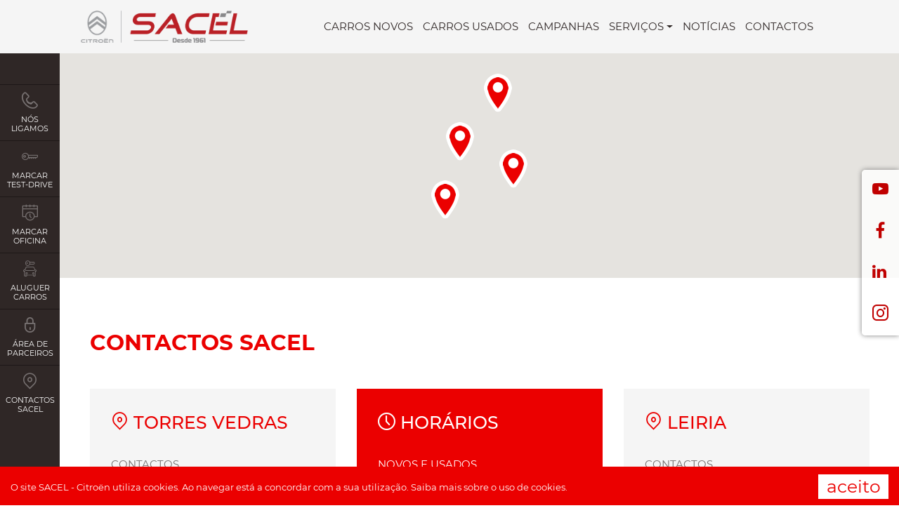

--- FILE ---
content_type: text/html; charset=UTF-8
request_url: https://www.sacel.pt/contactos-sacel
body_size: 29574
content:


<!DOCTYPE html>

<html xmlns="http://www.w3.org/1999/xhtml" lang="pt-pt">
<head>


    <!-- Google Tag Manager -->
    <script>(function (w, d, s, l, i) {
            w[l] = w[l] || []; w[l].push({
                'gtm.start':
                    new Date().getTime(), event: 'gtm.js'
            }); var f = d.getElementsByTagName(s)[0],
                j = d.createElement(s), dl = l != 'dataLayer' ? '&l=' + l : ''; j.async = true; j.src =
                    'https://www.googletagmanager.com/gtm.js?id=' + i + dl; f.parentNode.insertBefore(j, f);
        })(window, document, 'script', 'dataLayer', 'GTM-W96FKZ4');</script>
    <!-- End Google Tag Manager -->

    
    <script async="async" src="https://www.googletagmanager.com/gtag/js?id=G-ZP2JX9XCP1"></script>
    <script>
        window.dataLayer = window.dataLayer || [];
        function gtag() { dataLayer.push(arguments); }
        gtag('js', new Date());
        gtag('config', 'G-ZP2JX9XCP1');
    </script>
    <title>
	Contactos Sacel - Sacel
</title><meta http-equiv="content-type" content="text/html; charset=UTF-8" />
    <meta http-equiv="content-language" content="PT" />



    <meta name="viewport" content="width=device-width, initial-scale=1.0, height=device-height, user-scalable=1" /><meta name="apple-mobile-web-app-capable" content="yes" /><meta name="HandheldFriendly" content="true" /><meta name="format-detection" content="telephone=no" /><meta name="SKYPE_TOOLBAR" content="SKYPE_TOOLBAR_PARSER_COMPATIBLE" /><meta http-equiv="X-UA-Compatible" content="IE=edge" />
    <link rel="canonical" href="https://www.sacel.pt/contactos-sacel" />
    <meta name="description" lang="PT" content="Sacel com stand&#39;s de vendas em Leiria, Caldas da Rainha, Torres Vedras e Santar&#233;m onde poder&#225; encontrar uma vasta gama de carros novos e usados da marca Citroen.
Estamos abertos de Segunda a S&#225;bado das 9h &#224;s 20h." />
    <meta property="og:type" content="website" />
    <meta property="og:url" content="https://www.sacel.pt/contactos-sacel" />
    <meta property="og:title" content="Contactos Sacel - Sacel" />
    <meta property="og:description" content="Sacel com stand&#39;s de vendas em Leiria, Caldas da Rainha, Torres Vedras e Santar&#233;m onde poder&#225; encontrar uma vasta gama de carros novos e usados da marca Citroen.
Estamos abertos de Segunda a S&#225;bado das 9h &#224;s 20h." />
    <meta property="og:image" content="https://www.sacel.pt/Assets/Img/logo.jpg" />
    <meta property="og:image:alt" content="Contactos Sacel - Sacel" />
    <meta property="og:locale" content="pt_PT" />
	<meta name="facebook-domain-verification" content="d78ec144jc385jvgv12rvyhjrtlm0w" /><link rel="apple-touch-icon" sizes="57x57" href="/favicon/apple-touch-icon-57x57.png" /><link rel="apple-touch-icon" sizes="60x60" href="/favicon/apple-touch-icon-60x60.png" /><link rel="apple-touch-icon" sizes="72x72" href="/favicon/apple-touch-icon-72x72.png" /><link rel="apple-touch-icon" sizes="76x76" href="/favicon/apple-touch-icon-76x76.png" /><link rel="apple-touch-icon" sizes="114x114" href="/favicon/apple-touch-icon-114x114.png" /><link rel="apple-touch-icon" sizes="120x120" href="/favicon/apple-touch-icon-120x120.png" /><link rel="apple-touch-icon" sizes="144x144" href="/favicon/apple-touch-icon-144x144.png" /><link rel="apple-touch-icon" sizes="152x152" href="/favicon/apple-touch-icon-152x152.png" /><link rel="apple-touch-icon" sizes="180x180" href="/favicon/apple-touch-icon-180x180.png" /><link rel="icon" type="image/png" sizes="32x32" href="/favicon/favicon-32x32.png" /><link rel="icon" type="image/png" sizes="16x16" href="/favicon/favicon-16x16.png" /><link rel="manifest" href="/site.webmanifest" /><link rel="mask-icon" href="/favicon/safari-pinned-tab.svg" color="#c00000" /><meta name="msapplication-TileColor" content="#c00000" /><meta name="msapplication-TileImage" content="/favicon/mstile-144x144.png" /><meta name="theme-color" content="#ffffff" /><link rel="stylesheet" type="text/css" href="/Assets/css/all.min.css?v=5" /><link rel="stylesheet" type="text/css" href="/Assets/css/main.min.css?v=6" /><link rel="stylesheet" type="text/css" href="/Assets/css/fonts.min.css" />

    <script src="/Assets/Js/all.min.js?v=2" type="text/javascript"></script>
    <script type="text/javascript" src="//s7.addthis.com/js/300/addthis_widget.js#pubid=ra-5d0a105199c69f50"></script>
	
	
	<script>
                if (window._mtmReady) {
                    console.error('Connected sites script already loaded. You might have it dupplicated.');
                } else {
                    window._mtmReady = true;
                    var _mtm = window._mtm = window._mtm || [];
                    _mtm.push({ 'mtm.startTime': (new Date().getTime()), 'event': 'mtm.Start' });
                    var d = document, g = d.createElement('script'), s = d.getElementsByTagName('script')[0];
                    g.async = true; g.src = 'https://egoi.site/1282099_sacel.pt.js';
                    s.parentNode.insertBefore(g, s);
                }
        </script>


    <!-- Facebook Pixel Code -->
    <script>
        !function (f, b, e, v, n, t, s) {
            if (f.fbq) return; n = f.fbq = function () {
                n.callMethod ?
                    n.callMethod.apply(n, arguments) : n.queue.push(arguments)
            };
            if (!f._fbq) f._fbq = n; n.push = n; n.loaded = !0; n.version = '2.0';
            n.queue = []; t = b.createElement(e); t.async = !0;
            t.src = v; s = b.getElementsByTagName(e)[0];
            s.parentNode.insertBefore(t, s)
        }(window, document, 'script',
            'https://connect.facebook.net/en_US/fbevents.js');
        fbq('init', '247401269679751');
        fbq('track', 'PageView');
    </script>
    <noscript>
        <img height="1" width="1" src="https://www.facebook.com/tr?id=247401269679751&ev=PageView&noscript=1"/>
        </noscript>
    <!-- End Facebook Pixel Code -->

</head>

<body class='contactos-sacel'>
    <!-- Google Tag Manager (noscript) -->
    <noscript><iframe src="https://www.googletagmanager.com/ns.html?id=GTM-W96FKZ4" height="0" width="0" style="display:none;visibility:hidden"></iframe></noscript>
    <!-- End Google Tag Manager (noscript) -->
    <form method="post" action="./contactos-sacel" onsubmit="javascript:return WebForm_OnSubmit();" id="aspnetForm">
<div class="aspNetHidden">
<input type="hidden" name="__EVENTTARGET" id="__EVENTTARGET" value="" />
<input type="hidden" name="__EVENTARGUMENT" id="__EVENTARGUMENT" value="" />
<input type="hidden" name="__VIEWSTATE" id="__VIEWSTATE" value="h/q12U9VeiSACKS91tQDadAU4gatS9FG+Ipkbrz2xbtag9U+tKNjaqzgqZExzhmIvwaGREHtWF+ZpSPIY6YDzc57BE/[base64]/nMF8CFT71J1EtWHRkh8BJL+lhg1pZxT8ZCjMdRVC8IfE7ZH5B43gy+jemsQBcwYWfEInX7GAalt6YyRwnOkTa0ACRj+jA0u9Znb7jFEHq/8c3Mk3doijH2HU4zLB2F8HfDz5NnR9m1BPaDPXJ5NTSaILYC4LKv8ZHDC463Q8t3smyn1qnY1cASGSvfeDsLnorssN44gqymAAHSTZGRx23bt/vQzS+XynJZoiF0lyLHjF10QmaQtFC9sZd9XCLWC+Uv4WKc9+R4zssRWUgYC+ZDvvnDLcKBKxUgruAuHSizg6vSjCTPz/cW2CvpCPbY0rUvg00yYGQul/7VLKzPyCYwBUxL5bcIvam0u8SElwKErKqlG/h/mLtSsk4EGAlM3N1tmF/ymQ0S6VdxqAheZMVVqZqrc9losEJOg+1n1yxxm39F+g2/Q7oESHt9XM+nC5xh2aO2vvhYL3ZWP8UzGA4m6GfOXtIDp8hNelS6Vei1ps16nb6iqsSltpJNHb3ONtvEQ0i7viUGLG6QYu30drq/uPfS2BrrVnBamlz5Y49NTYRVB0vGsMD38DS+GYPAvkjykysU2JAgbit38801qQtXPfvUsasQ/88p57hstGursnw9/8kJgVqdxwMKEX2MW9xMESzzRthuQniv377pn0P9tk1DpbikXW2uuf/FmCmb0b2BtUcnKxG5CVXD5yHc27yJI63h4zbf/dHtz6ci5JOQs64wqvLCAjSIyAyAXKcPyWjB0dMHlpwMmYpQkkpmCYpmmXEsQJeY2urphCAZQ1Hq5s18qohDpT8QngK3NVFhNJWqVGP9sWuFXZGz7NA0AywpH3O1+jj0ZKToTZMKAX2/ot+vYvc2GxSqNCITe41jA4Z7SFxVO6FI2PBNnRE1QWUkERQtOXYo1mFpH5G/PUW+poV9CTcqz8AMGFO9SVqAHxOictBKzE4T86Umz18nQrA7zu7pqJZ8gYXbEoQErJxb4eGNsab2squnTCpolqKPHw3NbB7e36mEDvoIy/LTGX+WgSMAc6ns8slGRUilUQ8SH8J7w3VFrQ8G/8HkqoiBaI4L8Srt2ywPeRvd5my82xOMOPBOaoD+bA3rtVGd0tjJ//zAh4en90oeCZphrPhPy4d/vzg8L+0iJs/K1Yy9IiFgh6XxHDZljmHS4evTpy0W8LaAeBwJb21BXmazh5Xt4fVmqdGkpWm8R34jI4jaJECeWlEhGjCTZEpBAtO9JvW/[base64]/+xF2iRB1uKJDToBsIJpWpvINMnaqzsX9v+qxEVYserKSXfTu9WMv7FTK7qrqTuZfrNJrCVCjBd5hCV2sXKqA3jT29K05/[base64]/V5c8zC/oVfdMVv9BbWdr6rvTTjloCMbwIc+0NBtTj/hUx79C5MCWgh9I0BKfxwiCtH5+Z37tTmDzP6+iurqxctXr5oSoxyPxoQpPvLGcG9nJQG5yRT39el5wo5PnG8cdI6d0nuQCYpionMjxY5lsXRFyYH0a8t4h5U2Mv8kfMcVMeiPYexjcQNoWNA7T0NT5QL/H9V7isrt8qwdEPGd4TLGu4wnvHN1oEqh25pQfr8GcLbVseWKAZowA/8Y7YT4x22s6R4/+BXqnLRyfJvAxi5UJoJS/VtrDIXnMpDSHNmEjiUstVQJ6QqpVwJ3GInjoF0spGp04in1jLC/woPL1uoQaHdiEx8JnWX5fyE9I3boddFQS6Si76xfSxEEQTEWeMVlfO/WkWQAKheh67oS3op2k6OgpNyQG6EzF3G7qqWi5vGucjc63lU4zn8FDhfgnMU8ZdYQFJ2szwGIavxZCjuqDUlYvEAuURCHokDOBgq3/8ygyMJkXmz9rbImu6wIY/qLThvrcGx/IKH/SM6nd+KE6TeMlQ9lZ8DuwUtbYXNbCI1uAw/50T9oeqI7BQ1cjkFOwRQGlq/b4pywEAtnyD8zch4DJSMXBZpuZn457TdZgpwe0UdjiSK9NP7Jl57MqvepitUgdoFwNNdfCyeNOBFxAGtpPDnbfNob4Yt+8d8HdgP9xiuUcdZomVOEZ64CNKw/55U2be3euTMovkYQ2PrN3tasnbUvaOqkaLV0lWzbWNn/[base64]/S0y7pHVbi2Zlv5JfptK47xl31ZHIi2cdQObyuMP05mDJBvG3XFKPiy469PxW2f0UrENMRCGELKhz99OFTnz43xomWUF4ag6GEYRDzfvcX3JC/3s8cA6BZrZ/Ua5Yj04SDAVSBRRZzjyBl67RiAq1r1hXY/bHrje4xfBy+8MR25Rn5eeyIy5nDI2kx4YEj2rp3eOK0iOJ4zsECoPEfJIwscSg4S3Ndg0ONcnzO9QD5eXnbwQmI8F8Rw4yT5gbB1LcJ669Ox2DD9/[base64]/8WitepLCmuHqCjBUaMCmJ/fOMCqxvyFIt0d/y7w4BZ4mdKfn2qg9IAgiXVxrzZQDqtsXniN6ydEi2/ozzvJuEsHWXJJWQRq3rpjq/P5ePK2dsZ/xLLXm+J2CjDXMtYWwVkGGbKUCcXHcNXwDOgveRvcn54YknN3sXV2VYTXDhE9ob321/PZtffmbOTYDwrQvHtu8JmbA3rBRo/o3udvf9E0LCof8RlTX/1OA9utdNGqr8Yrh+WnOfUBO4cglqSsoomXinNtnHwz3/kig5kfC+gBPIDXqlzZB/KPHERRYu2gJYPzH5mAHLXXWaOSGWN6nOyKzyP2KGTMleQKOvO5Nwy47NVN9UtXwGpop3X7lR5g1aclVAaCSslKJOxyPvG6dmSZvRUJV2kMB14bloaPMeRjg2/UJ+FS9RlgC+zv8U0YawexApjT4IWvcZXkWMjCpbz9TOoGWbjPj18FIPKOrDgdbN2tCt4OmFBmhv+Tdw1NH2s1P+WBUOZWD2Pq8GfnymskgMGRhdQboYa1Tb3CSOzdGuRBl6u4WqJskT/q8HbPEIVWt918deTz1PskaycikGLKH/gysfwlaawrUVL1+HucfRmd9efFYrTO2FL8kA7we2WVxe4/pXDLkOQtS70VcleJwYtVy6KwdKMWVJEelBdNuVFKIxqB8+q7K7Qe4tfGl7Hn/rR72NupdK57F+T4zUcRo65eMpUF/1f+bbMXY79nsEWhvTqla+C1uoOpirriXEiTQAQ9o0+cQ7rhGGub4DpN9iPhCY+WTsLRo9vMzHwCM2uyJJ6UM9mi0+k2pqk/o7yNcx6Qe/7p8ZB/lZ66bKg3TliU8g3H2lf4v5FQFJwNTgjUBOzO2Y0cqvdXbReRxVJaCnRNAORmzwvc+VxwEagwELdXc4XYqDOeP05TD/eHW8Iy/6XuSzT7mXtBVsggmVehGi4QESeEvkWBlBS+elY+SMPJCeVJzDYyfsr7SBx4fwYMhlhLRebt0mMT8xBv6rsa/9woeSNBcl4uK8n5MOO6PdsE4Y5BMJZSEZ9OenbKIWJDP0iuTVcwhmdHj9/wJLt6gmCMjVOnY4buDQFtzY/6GcI4PQVOX7C/HBIiQ2bTCqTBcYd+I8IE54uX+pkXSAUm6Jtd7iTZsiFM9Sx+492hZh8I2nwTnRO9+aVBx20YSbhKFeMmtxdNDFtGBVpc/Sz5AR0sAIMsYL4qpt6M+nfoADNnoEzoGLviZ/qnvUnuiaP6OmpeKg6NilRcRbX9Bzf5FOTS2fH4m9aIa7Cdz8hhPsCtuEl23hPr/L/N5VXV2sykJybEIPeE57dHEY6YcHOdjzAHmShNgOeCaPkH8y+tK/WdDRGaU68yUywl4LGuwDLUED+PBIpWXxKnru8W16zhHjhPF39DCAjRkFRXNm4N9kYFQ6dkxCEfopO+92BI55uWFYzByns451/qq/3DJwHk4GOCaPTzf5MhJudd6qLlwlLRRR7299fFUXwm80VsEbag9Cj3/gyAXMxHVg5yIpEPLZC4k+0BDYOPEE0bIoM1mLamYtvxnY+UQTBwiQ5Bnk+6D6YCkyXelJyq6sdHu3nyGnMBgcwR8Kb1Eg5XjPEtFG2TFQEjvi8EDFh3RfQzJe4bkaodEvB+TNmS7uQsDMK2AiLDqSVQqFY33n/E8X94JVvQU4p+mhhgIHP+E4qH6GMnmKFqZOCU9gO/DaGt8Hex7apjXwMmOPKWTwUPh3VyGDvHkDyow9R8kx7Z5Fmie7cjp9NwLL5JGyaoiDBleHmH1pgiOPjeIjoiJs2cR20R0zsE8AnapuzDmf1qC9zUo55rIW5lobMqJ14NZ+fyCcbBFKd/EK7OKb8ld/VYXcW8V2bLHARp/v4UZad9ITpmHLli7iptshlN95gcgDf5V8+ihD5uW5Q3dBi3lTuUtLWB7rNVcPDxBnYNtorfJ6Nw1VNFUXXi+qHGF02K51Wp4KvRneBZDHMH3/ozY9lcDX+zAMf77AHjyIThD2mRQ5RvSaj74wVkXxjxe7RPAHnDQPI95W4fUhPUSddmh0LAKS1nAqThqHZqpPtuhd+DjeAzF/q9/3lDBFyRtbBrqkDeHBr1dzdd1WeKdi0LTNL37PBN/XixiiJDRsWZ0Ke+YlpdM2vjJ0gjmuyb2Mwd/0ho6IA1hW0ReldrWcAv94V+3FP0gJ1V0W7rEEgmejSuFd9HLgkI86FnVFBIjT2Jvvg3uem5IsWfhfmu6U+LOmBC0qrDsEV3ERufWMUAYL8tllNiBU9KFQxv2Gx4wvwVuZxTRceZ/+bfFM6IKIhg7wv56G9N78YsJ5hNK8MJfGt7bStlmkPiZWnocDTc6UUSVRY17OBcPhBpeqJgsqE2bLFtH7tqV34CT11gFLNyfKPiCDaGg2QllKG0BPNTcDADeBsvHXoki5wxZ4EXbeyqL2LY6ZJ1JXlKs9EvmPyiyZJyZd/YGRB+OdrARjH+/IInWp+wN1AkAd6u1Lp4QWbcL7Vxr74Xl1Ea0mmXkP1x9UXYdDYfp+KpBrpFlSClAYnemQA+g6Z/YPv4px0payJi6+Lmiv2Bbu7uKjMQo5n/5pUROLsmmJXiuWa6ohy6RhoNWDYWVxjrkRMHq9X4W1tACMMEjeviI+yrTdKwLTdSjFqpz64z17X+C0tjBimX/rgsvNuFkRmhd5M14pC+eGfVXDOCn9qo4FEd/K0aymHmnGCDBU2Z+aSIvPQTfJRKzq+1eQwviEfPUco5pQcKm8JDS8jc1cruQJGpbIVhPHCEEv5xN+eWV8ABZdn331F3bfuDlr61aEhmFwWDqDENlU606Qb9Hb0WFjKk43WHfwwbkykL6dNdZTLmfI8BXFW1YF4lKWUB/[base64]/ii8HTw/mAn6VoFot8o2rL0UcTZfm1emBY3Kst9MwldjXBSmKf2Ew+BqcO7FhI3iTQr1yZji1AiySREysCituVOtsJ6VUwO4fASP9+UtE/Ftll0MeTCoU38UMaziG9MpRtF6UfDfarJ/+/yTdFgLaNveC3S7JOG9yBcmQFnCu62t4wetuHpCD+K/bhpdaCIEGgHAfbmZ8wHyVa1SkI9lhnp1Rx7k25+kJX0WBueEGqHN5H/nybgQYwFejDNwZKfSnAMnKmF9hh+l7STU7LKrXV0Kc/J6DOkaYyBbo1Lter3GVtyDGefmWm7KPko4lbir/2S8cCNmuRcNYzXj9n0B/H4Z5vfYSN4APX6LKMxpwhbX9XdkGRjF9vZejxEEtwvy+NLcPzBmdTQEYYCeskrAp1wtzVkI4RpUVZqy2G1qmVN7Z33YehLiPFzVlOE6UkDjUIC+mrjLHUVlton2gaM/vX5QlDNqeJDAaRWAFRBBCemtyTXDIhK/BQ33dKzqEjPm5W8MbkrTZpDxrivVwOjuQMH5V1irstVgbHp+Rm4WqpIP1XNJsZCso7esco94vB/q/[base64]/ZUgp0gPXXoNbfiyFLqQl4aN6lzjzHce43qNJA1fvObSnAZx/k/wUtSri3ysb65ylCYm4VwfndOUHGJLEdr4Qi8/iQhoroSuXSp0CNdCpXzvqijZiH2YAMOvZEOxkchclz2oEJCHnrtuk0L/Ar2/JnK8YrDCTOn+mrP7bVOwe91dx86d61LOn9JelzNl3lgaDBB6BXUHFYcEhUHNY1zSBd7XvFNVvwslbCB28XwcK452nHYI49/tIQ+2PIAOLYFHvJlcuxWvC6eycSEKod3iHIyL9+M4HqHAHEiL+9f3AKjDRQbDAvmyLBEwJm23shx86pWw26TFmltoJzC4fD5oNbEWzLmvPlQujrPAqdAtPDMHAvWLnTzAVij/gG7YI18+iij8oqtiwlcUdPTNZSkQixyWGEDrj+QUwh7wmb+WgDiidnA+5DhvmXUyzd44s3JMpZ9Ow3hTGXMldIAFWzt3fT4J2cwpcxvcgO1eiTNZ2JssAc8ad5Ee/56WYn/bmGleaAjJwqF4uXBplup5Fao4rpirxcq/Fh0yQZcDCBy/DcVxBz0FuDf3zuTpWdhR7sRrPuiJdFUWshn9VpWD5t1XwqTqHCyZT7z68s9T0b1y1oFoInprhVMcZ7hDMOjMRZ0HmXT9Q7DhWBysUytunlsLv1xR1Lpa7UHmjSwizWgU5UBu0QbshzXQh5hpNJEDwO/F3u7w1k57oIL/u1ljUKj/p4ezl4Gqx1J9huoxTlZ7ubWkK2lWmnKUZVFrEd543gNXAihE3SzlMyzuEPpZJE2463Tiq9FIlVsjn4vkRn9NKLxDEUSwgJIEEcg12SPCyZQo4yJ9qraHCwINufL/vhTM919ciXXqmBT6vknXKBTWLeytsn/ycRrZmzLlib8a94YNYdyrfq6DK2yrXaH5C9xoHmvWnuqt/uwlSTsuSKj8fAA7eH3zGuJIEiudkRnDltIel1FoJzU4Z/LQR3B1MwPUsK3/e8cSYYMUrrFGBU9HHPQh9djh24TNRRF20HjCRjtxpIf5/fnY/F9+HJq1t++22HratT5NiOMnARvuDWOzWvRGNJ+XkGPo5yZ09JfmS0aJmCi0yUDVvqcCjTwK/7qS2VEhhl+Iat3p5cJ7ISw6u70no654ITTFG7NcSxLSNWEUewmdoS/mDus/gRmQ8nOtAhzL2T1GFLErfJE1M1SxYyKeq/l5YGe9eGzZ/p+fmqPfNBOeuIII35tmNTiMdYKknLxSckfc5K0TZdM7r5bkza8TkJIV036G4Li9fTl5BEX8r9oZfXKbEfKaftA3jibeNj/NgMyGcAeCSED1NB7XSNNEG6LSIwzlx7kqgl5W04EDhn7wZxqky4GbcIPkhYoIJ3Zmf9M0N/7Pdl/y5OdQ5TPWiWAn4tKfy9CUOF2yIPvV0ePOhdlIwclH+XDjK/RGstomwou46UiJQ+2O9qP8/8r99xtfcmJd01OpcHXlZKON4xmqYHBHlwfO9cTHaon9dnrsglAIhGKO0SbmfHBI47o5M9HgE0+WgK8ZFl5/EcKi/IIbSUz2I/[base64]/ZpbXqm4KjDLzC89EkYElDF9faTnUGOcBhqAF+BB8lPa1hbsYQTCZ+2eOdkAbjfYnp44JkGXKgQPyTTOx9Pv8zzU25dp1q+VqKjCxizZl2YBsdpwjaKU2evfstNHk2iXKxoWfYz/x9zOMkDt1OMYP2Kf7MDyiISe5vMvgMFKB31Vtc1m2JD4kOMvtaSPB0izhwEngcQyA810HxMK+F09D8lmIvaGI9YaIYtcHUl3nTAi1Gkg7/xex3Ovxt3uBaJHV71MUZTMad89i8gFY2W3Kuo3fLQqLOtS8VaHuR2Y3ajlARQG/[base64]/QdpEaicHpY1wHceptYcLKMTw3cxdU4j95rxOoW/1AKOvDcor4CLmRIqvL9/fvh5EXIOuo0FU2glIJIgVSEgzAcbVTYa/HFmFqKob2bPIHXla+YEfe7g1wVpqnt2n3AbmljV4nRgV5IYMxwmOiJ9tX+wiEEOEpPyBu60Nd+2BBzAUEebt5AMoFBLV841eOCkgOJ4hctNTyZFtw6L2Ws8DlOEgSHyCr4AIFcsKF+q2Sy8/uk/8TMO+8QNzTGvxtPIyJwkDAo9DWjCVWscqMUa5rDKSpypJK1hsIIKazXxV3ChkORs2EhZIAiet0u7ofjIGbrITIyp1T/uJ5n0qRy4ZGbW4g7e4Ss3pKOiu+U0jj7EhrdSjSIUwHjzw6ymD6dngoNeN1jcyt30vJQqNJMKNj6GC8eikkFLk8EWIjmMww/0DvvvuV0sLvP5OTs5w6N3z3AWbHEst7ULF2JfOf6F71FoQAasIwqMz+UZlCyV94PX3gocWsji7y45vXcmT7RtCF/ANe3ctobVVSNBlnqnvMHFNO+DBZAZW/xlBSEx8lqzC8iuqzWAKbIQt2b957hG/xKRmTltzr16BF2Ib0nDqjDdXINfKVKGjcnxG443W7EymE2fYMgqHPIkP1MM8Z3l9gWSrIp6k+eAyYjpIYke2opglVESWzXzre5k5aBd1KPKpid23XVea2uWGNIJsJDcQzsaCY9RXHuwZrVYsnvTUG54OSgbWuOODy8ckdOv7xwMIcyZjvI/5SqOWfWE3f2J1wU3iAepj4iwuehgyuZf1a0JXSN9ZlCxuoytZ2OFDfJLcMkfM8ZH9Wdso4vMSQmt9LRSAqu8m4zVtv" />
</div>

<script type="text/javascript">
//<![CDATA[
var theForm = document.forms['aspnetForm'];
if (!theForm) {
    theForm = document.aspnetForm;
}
function __doPostBack(eventTarget, eventArgument) {
    if (!theForm.onsubmit || (theForm.onsubmit() != false)) {
        theForm.__EVENTTARGET.value = eventTarget;
        theForm.__EVENTARGUMENT.value = eventArgument;
        theForm.submit();
    }
}
//]]>
</script>



<script src="Assets/js/scriptManager/all.min.js" type="text/javascript"></script>
<script src="Assets/Js/fake-jquery.js" type="text/javascript"></script>
<script type="text/javascript">
//<![CDATA[
function WebForm_OnSubmit() {
if (typeof(ValidatorOnSubmit) == "function" && ValidatorOnSubmit() == false) return false;
return true;
}
//]]>
</script>

<div class="aspNetHidden">

	<input type="hidden" name="__VIEWSTATEGENERATOR" id="__VIEWSTATEGENERATOR" value="B9B0E4AB" />
	<input type="hidden" name="__SCROLLPOSITIONX" id="__SCROLLPOSITIONX" value="0" />
	<input type="hidden" name="__SCROLLPOSITIONY" id="__SCROLLPOSITIONY" value="0" />
	<input type="hidden" name="__EVENTVALIDATION" id="__EVENTVALIDATION" value="vg7kOoOpo98lRyEniUN+XDU+SiRWjJ8ZEZbpn7pRUQAYrD8zZMYpOcrIegJFdYKnmTqPqTAgmWRehHaUYu0yBdBy+TsMvlVxx/tPlg4V/[base64]/s25E4QkNRxysjHM9m5noSjjjUk2JdpoND8g4tdDgaP5jpJyG+W5uvCsNlpzqV3JOFQJl/FcztWnT/IFospQnDRI49H8SfIqdSNpOrQK1fhN6+cEPieiZeOKMPyafaFKjwZkHE0K3eM250hSghjvdxazU/l72YnTiI5jl7NdSX2EDbzqx61iN10dXGJK7Khqr6toLz+xnFU/WOiyVUpN3IO4X6zugrnKeAFxkOM1N2ev0ldosoMlFv2a9LHCZMNmeWi6nFY2UIjgjw67VusDiOd5nU3/QrwUrG44naH2MZU4c3w9yU+K4H0gu/LPLJo0B4HDTL6r0oj/WSJHiDiclsf6n6SGx8y1BAtF9MYx4vwn82o+9WAGlg7/9zM2QkOLxYUFG8Cj9vY+ZfaU7f7mY5yIu14oQPfNHRc6JQXIGFUoF9KFFz6MMJCmUqsfhE1BTy4aViUkXsZT97F+6WuNGVMIf2M6vTzNVAwB4ofyS/qcAfJ0I8X/qyr92qOcoSg7RksMGxZvIhh6husRWXMNrysgQ0F49gWSVvA7mGhOFKgGCg2WujOksQ0Zpc9yi8GyNI3syvODacNjGqG4nzKg==" />
</div>
        <script type="text/javascript">
//<![CDATA[
Sys.WebForms.PageRequestManager._initialize('ctl00$ScriptManager1', 'aspnetForm', ['tctl00$UPNewsletter','','tctl00$UPConsentimento','UPConsentimento'], ['ctl00$LBNewsletter','','ctl00$LBAceitoCookies',''], [], 90, 'ctl00');
//]]>
</script>

        

        <div class="menu-esq d-none d-md-flex align-items-center" id="MenuEsq">
            <aside id="Aside">
                <div class="item "><a href="#nos-ligamos"><div><i class="icon-telephone-auricular-outline-svgrepo-com icon-flip-h"></i></div>NÓS LIGAMOS</a></div><div class="item "><a href="/test-drive#FormDrive"><div><i class="icon-key-svgrepo-com"></i></div>MARCAR TEST-DRIVE</a></div><div class="item "><a href="/oficina#FormOficina"><div><i class="icon-clock-svgrepo-com1"></i></div>MARCAR OFICINA</a></div><div class="item "><a href="/aluguer-de-carros#FormAluguer"><div><i class="icon-Car-Rental-595b40b75ba036ed117d5815"></i></div>ALUGUER CARROS</a></div><div class="item "><a href="/area-de-parceiros"><div><i class="icon-padlock-svgrepo-com"></i></div>ÁREA DE PARCEIROS</a></div><div class="item "><a href="/contactos-sacel"><div><i class="icon-placeholder-svgrepo-com"></i></div>CONTACTOS SACEL</a></div>
            </aside>
        </div>

        <div class="menu-top">
            <div class="item "><i class="icon-telephone-auricular-outline-svgrepo-com icon-flip-h"></i><div class="texto"><a href="#nos-ligamos">NÓS LIGAMOS <i class="icon-arrow-down icon-rotate-270"></i></a></div></div><div class="item "><i class="icon-key-svgrepo-com"></i><div class="texto"><a href="/test-drive#FormDrive">MARCAR TEST-DRIVE <i class="icon-arrow-down icon-rotate-270"></i></a></div></div><div class="item "><i class="icon-clock-svgrepo-com1"></i><div class="texto"><a href="/oficina#FormOficina">MARCAR OFICINA <i class="icon-arrow-down icon-rotate-270"></i></a></div></div><div class="item "><i class="icon-Car-Rental-595b40b75ba036ed117d5815"></i><div class="texto"><a href="/aluguer-de-carros#FormAluguer">ALUGUER CARROS <i class="icon-arrow-down icon-rotate-270"></i></a></div></div><div class="item "><i class="icon-padlock-svgrepo-com"></i><div class="texto"><a href="/area-de-parceiros">ÁREA DE PARCEIROS <i class="icon-arrow-down icon-rotate-270"></i></a></div></div><div class="item "><i class="icon-placeholder-svgrepo-com"></i><div class="texto"><a href="/contactos-sacel">CONTACTOS SACEL <i class="icon-arrow-down icon-rotate-270"></i></a></div></div>
        </div>

        <div class="headerContainer">
            <header>
                <div class="extraPadding">
                    <div class="d-flex justify-content-between flex-wrap">
                        <div class="col-8 col-lg-auto">
                            <a href="/">
                                <img src="/Assets/Img/logo.png" class="img-fluid logo" alt="Sacel" title="Sacel" /></a>
                        </div>
                        <button class="navbar-toggler" type="button" data-toggle="collapse" data-target="#menuCab" aria-controls="menuCab" aria-expanded="false" aria-label="Toggle navigation">
                            <span></span>
                            <span></span>
                            <span></span>
                        </button>

                        <div class="col-12 col-xl-auto">
                            <nav class="navbar navbar-expand-xl">
                                <div class="collapse navbar-collapse" id="menuCab">
                                    <div class="navbar-nav">
                                        <div class="nav-item" ><a class="nav-link " href="/carros-novos"><span>CARROS NOVOS</span></a></div><div class="nav-item" ><a class="nav-link " href="/carros-usados"><span>CARROS USADOS</span></a></div><div class="nav-item" ><a class="nav-link " href="/campanhas"><span>CAMPANHAS</span></a></div><div class="nav-item dropdown" ><a class="nav-link dropdown-toggle" href="#" id="navbarDropdown139" role="button" data-toggle="dropdown" aria-haspopup="True" aria-expanded="False">SERVIÇOS</a><div class="dropdown-menu" aria-labelledby="navbarDropdown139"><div class="nav-item" ><a class="nav-link " href="/test-drive"><span>Test-drive</span></a></div><div class="nav-item" ><a class="nav-link " href="/oficina"><span>Oficina</span></a></div><div class="nav-item" ><a class="nav-link " href="/pecas-e-acessorios"><span>Peças e Acessórios</span></a></div><div class="nav-item" ><a class="nav-link " href="/contratos-de-servico"><span>Contratos de Serviço</span></a></div><div class="nav-item" ><a class="nav-link " href="/financiamento"><span>Financiamento</span></a></div><div class="nav-item" ><a class="nav-link " href="/aluguer-de-carros"><span>Aluguer de Carros</span></a></div><div class="nav-item" ><a class="nav-link " href="/transformacao-de-veiculos"><span>Transformação de Veículos</span></a></div><div class="nav-item" ><a class="nav-link " href="/apoio-ao-cliente"><span>Apoio ao Cliente</span></a></div></div></div><div class="nav-item" ><a class="nav-link " href="/noticias"><span>NOTÍCIAS</span></a></div><div class="nav-item" ><a class="nav-link " href="/contactos-sacel"><span>CONTACTOS</span></a></div>
                                    </div>
                                </div>
                            </nav>
                        </div>
                    </div>
                </div>
            </header>

            <div id="mapContainer">
	
                <div id="map"></div>
                <script type="text/javascript">
                    var markersTemp = [[39.716997,-8.832136,"LEIRIA","card1","https://www.google.pt/maps/dir//SACEL+-+Citro%C3%ABn,+IC2+n%C2%BA+1493,+2400-822+Leiria/@39.717221,-8.8342954,17z/data=!4m8!4m7!1m0!1m5!1m1!1s0xd2274adf8389117:0xd13ea04fee8e1607!2m2!1d-8.8321067!2d39.717221"], [39.422323,-9.131731,"CALDAS RAINHA","card3","https://www.google.pt/maps/dir//SACEL+-+Citro%C3%ABn,+R.+Estr.+do+Lavradio+N%C2%BA3,+2500-294+Caldas+da+Rainha/@39.4223205,-9.1339195,17z/data=!4m8!4m7!1m0!1m5!1m1!1s0xd18b24e7c95cceb:0x790d314e835e5a10!2m2!1d-9.1317308!2d39.4223205"], [39.256214,-8.709791,"SANTARÉM","card4","https://www.google.pt/maps/dir//SACEL+-+Citro%C3%ABn,+R.+Conde+da+Ribeira+Grande+N%C2%BA11+Lote+4,+2005-002/@39.2562116,-8.7119807,17z/data=!4m8!4m7!1m0!1m5!1m1!1s0xd18ec33d7a05cdd:0x3b5409ab37da91be!2m2!1d-8.709792!2d39.2562116"], [39.070124,-9.244781,"TORRES VEDRAS","card5","https://www.google.pt/maps/dir//SACEL+-+Citro%C3%ABn,+Estrada+Nacional+8,+Km+44+-+Arrepiado,+2560-629+Torres+Vedras/@39.0701223,-9.2469697,17z/data=!4m8!4m7!1m0!1m5!1m1!1s0xd1f2c502d9601d3:0xa18050702d01560a!2m2!1d-9.244781!2d39.0701223"]];
                    function initMap() {
                        var bounds = new google.maps.LatLngBounds();
                        var infowindow = new google.maps.InfoWindow();
                        var markers = [];
                        var map = new google.maps.Map(document.getElementById('map'), {});
                        for (i = 0; i < markersTemp.length; i++) {
                            var marker = new google.maps.Marker({ position: new google.maps.LatLng(markersTemp[i][0], markersTemp[i][1]), icon: '/assets/img/marker.png', map: map, title: markersTemp[i][2] })
                            markers.push(marker);
                            bounds.extend(marker.position);
                            google.maps.event.addListener(marker, 'click', (function (marker, i) {
                                return function () {
                                    var conteudo = "<div style='font-size: 13px'><b style='font - size: 17px; '>" + markersTemp[i][2] + "</b><br>" + "<a class='scrollto' href='#' data-target='" + markersTemp[i][3] + "'>Ver contactos</a><br>"
                                    conteudo += " <a target='_blank' href='" + markersTemp[i][4] + "' >Ver direções</a></div>"
                                    infowindow.setContent(conteudo);
                                    infowindow.open(map, marker);
                                }
                            })(marker, i));
                        }
                        map.fitBounds(bounds);
                    }
                </script>
                <script async="async" defer="defer" src="https://maps.googleapis.com/maps/api/js?key=AIzaSyDzPzEEJ-_deJ5Te486XgakV25-5f6nMVs&callback=initMap"></script>
            
</div>


            

            <script type="text/javascript">
                function atualizaSlider() {
                    $("#sliderAno").slider({
                        range: true, classes: { "ui-slider": "highlight", "ui-slider-range": "", "ui-slider-handle": "" },
                        min: 2016, max: 2025,
                        values: [$('#HFAnoDe').val(), $('#HFAnoA').val()],
                        slide: function (event, ui) {
                            $('#LBAnoDe').html(ui.values[0]);
                            $('#LBAnoA').html(ui.values[1]);
                            $('#HFAnoDe').val(ui.values[0]);
                            $('#HFAnoA').val(ui.values[1]);
                        }
                    });

                    $("#sliderPreco").slider({
                        range: true, classes: { "ui-slider": "highlight", "ui-slider-range": "", "ui-slider-handle": "" },
                        min: 13190, max: 45490,
                        values: [$('#HFPrecoDe').val(), $('#HFPrecoA').val()],
                        slide: function (event, ui) {
                            $('#LBPrecoDe').html(addCommas(ui.values[0]));
                            $('#LBPrecoA').html(addCommas(ui.values[1]));
                            $('#HFPrecoDe').val(ui.values[0]);
                            $('#HFPrecoA').val(ui.values[1]);
                        }
                    });

                    $("#sliderKms").slider({
                        range: true, classes: { "ui-slider": "highlight", "ui-slider-range": "", "ui-slider-handle": "" },
                        min: 100, max: 9709,
                        values: [$('#HFKmsDe').val(), $('#HFKmsA').val()],
                        slide: function (event, ui) {
                            $('#LBKmsDe').html(addCommas(ui.values[0]));
                            $('#LBKmsA').html(addCommas(ui.values[1]));
                            $('#HFKmsDe').val(ui.values[0]);
                            $('#HFKmsA').val(ui.values[1]);
                        }
                    });
                    $('#LBAnoDe').html($("#sliderAno").slider("values", 0));
                    $('#LBAnoA').html($("#sliderAno").slider("values", 1));

                    $('#LBPrecoDe').html(addCommas($("#sliderPreco").slider("values", 0)));
                    $('#LBPrecoA').html(addCommas($("#sliderPreco").slider("values", 1)));

                    $('#LBKmsDe').html(addCommas($("#sliderKms").slider("values", 0)));
                    $('#LBKmsA').html(addCommas($("#sliderKms").slider("values", 1)));
                }

                $('#LBSearch').click(function (e) {
                    e.preventDefault();
                    query = '?make=' + $('#DDLSearchMarca').val() + '&model=' + $('#DDLSearchModelo').val() + '&fuel=' + $('#DDLSearchFuel').val();
                    query = query + '&anode=' + $('#HFAnoDe').val() + '&anoa=' + $('#HFAnoA').val();
                    query = query + '&precode=' + $('#HFPrecoDe').val() + '&precoa=' + $('#HFPrecoA').val();
                    query = query + '&kmsde=' + $('#HFKmsDe').val() + '&kmsa=' + $('#HFKmsA').val();
                    location.href = '/carros-usados' + query;
                })

                $('.hideSearch').click(function (e) {
                    e.preventDefault;
                    e.stopPropagation();
                    $('#PNPesquisa').removeClass('show');
                    $('.mainSearch').slideUp();
                    $('.hideSearch').hide(function () {
                        $('.showSearch').css('display', 'block');//.fadeIn('1000');
                    })
                })

                $('.showSearchAll').click(function () {
                    $('#PNPesquisa').addClass('show');
                    $('.mainSearch').slideDown();
                    $('.showSearch').hide(function () {
                        $('.hideSearch').css('display', 'block');
                    })
                })
            </script>

            <div id="BannerContainer">
	
                <div id="Banner" class="carousel slide" data-ride="carousel" data-interval="7000">
                    <div class="carousel-inner">
                        
                    </div>
                    <div class="carousel-mouseDown"><i class="icon icon-scroll-down icon-shakeDown"></i></div>
                    <ol class="carousel-indicators">
                        
                    </ol>
                    
                </div>
            
</div>
        </div>


        
        <div class="MainContent">
            <div class="container">
                

    <article id="ctl00_ContentPlaceHolder1_Article" class="mainContactos">
        <div class="mb-5">
            <h2></h2>
            <h1>Contactos Sacel</h1>
            <div class="addthis_inline_share_toolbox"></div>
        </div>

        
                <div class="row">
            
                <div class="col-12 col-sm-6 col-md-6 col-lg-4 mb-4">
                    <div class='contactos' id='card5'>
                        <div class="nome"><i class='icon-placeholder-svgrepo-com'></i> TORRES VEDRAS</div>
                        
                        <div class="dados">
                            <div class="label">CONTACTOS</div>
                            <div class="valor">
                                <a href="tel:+351 261 336 150">+351 261 336 150</a><br><em><span style="font-size: 10px; color: #928c8c;">Chamada para rede fixa nacional</span></em><br>comercial.tv@sacel.pt
                            </div>
                            <div class="valor"></div>
                            <div class="label">MORADA</div>
                            <div class="valor">Estrada Nacional 8, Km 44 - Arrepiado (Parque Expo Joper)<br>2560-629 Torres Vedras</div>
                            <div class="label">GPS COORDENADAS</div>
                            <div class="valor">39° 3’0.493”N  |  9°16’3”W<br>39.050137 | -9.267500</div>
                            <div class="row d-flex justify-content-between">
	
                                <a href="https://www.google.pt/maps/place/SACEL+-+Citro%C3%ABn/@39.0701223,-9.2469697,17z/data=!3m1!4b1!4m5!3m4!1s0xd1f2c502d9601d3:0xa18050702d01560a!8m2!3d39.0701223!4d-9.244781" class="col-auto" target="_blank">VER MAPA</a>
                                <a class="col-auto verDepartamentos">
                                    DEPARTAMENTOS
                                </a>
                            
</div>
                        </div>

                        <div class="departamentos">

                            <div class="label">OFICINA</div>

                            <div class="valor">
                                <a href="tel:+351 261 336 153">+351 261 336 153</a><br><em><span style="font-size: 10px; color: #928c8c;">Chamada para rede fixa nacional</span></em><br>aposvenda.tv@sacel.pt
                            </div>

                            
                            <div class="label">PEÇAS</div>
                            <div class="valor"><a href="tel:+351 261 336 154">+351 261 336 154</a><br><em><span style="font-size: 10px; color: #928c8c;">Chamada para rede fixa nacional</span></em><br>pecas.tv@sacel.pt</div>
                            <div class="label">COMERCIAL</div>
                            <div class="valor"><a href="tel:+351 261 336 151">+351 261 336 151</a><br><em><span style="font-size: 10px; color: #928c8c;">Chamada para rede fixa nacional</span></em><br>comercial.tv@sacel.pt</div>
                            <div class="row d-flex justify-content-between">
	
                                <a href="https://www.google.pt/maps/place/SACEL+-+Citro%C3%ABn/@39.0701223,-9.2469697,17z/data=!3m1!4b1!4m5!3m4!1s0xd1f2c502d9601d3:0xa18050702d01560a!8m2!3d39.0701223!4d-9.244781" class="col-auto" target="_blank">VER MAPA</a>
                                <a class="col-auto verVoltar">CONTACTOS GERAIS</a>
                            
</div>
                        </div>
                    </div>
                </div>
            
                <div class="col-12 col-sm-6 col-md-6 col-lg-4 mb-4">
                    <div class='horario' id='card2'>
                        <div class="nome"><i class='icon-wall-clock-svgrepo-com1'></i> HORÁRIOS</div>
                        
                        <div class="dados">
                            <div class="label">NOVOS E USADOS</div>
                            <div class="valor">
                                Segunda a Sábado<br>9h às 19h
                            </div>
                            <div class="valor"></div>
                            <div class="label">OFICINA</div>
                            <div class="valor">Segunda a Sexta-feira<br>8h30 às 18h (Leiria)<br>8h30 às 13h e das 14h30 às 18h (Caldas da Rainha)<br>9h00 às 13h e das 14h às 18h00 (Torres Vedras e Santarém)<br></div>
                            <div class="label">PEÇAS</div>
                            <div class="valor">Segunda a Sexta-feira<br>8h30 às 13h e das 14h30 às 18h (Leiria e Caldas da Rainha)<br>9h00 às 13h e das 14h às 18h00 (Torres Vedras e Santarém)<br></div>
                            
                        </div>

                        <div class="departamentos">

                            <div class="label">ENCERRA AOS DOMINGOS</div>

                            <div class="valor">
                                
                            </div>

                            
                            <div class="label"></div>
                            <div class="valor"></div>
                            <div class="label"></div>
                            <div class="valor"></div>
                            
                        </div>
                    </div>
                </div>
            
                <div class="col-12 col-sm-6 col-md-6 col-lg-4 mb-4">
                    <div class='contactos' id='card1'>
                        <div class="nome"><i class='icon-placeholder-svgrepo-com'></i> LEIRIA</div>
                        
                        <div class="dados">
                            <div class="label">CONTACTOS</div>
                            <div class="valor">
                                <a href="tel:+351 244 870 370">+351 244 870 370</a><br><em><span style="font-size: 10px; color: #928c8c;">Chamada para rede fixa nacional</span></em><br>geral@sacel.pt<br>
                            </div>
                            <div class="valor"></div>
                            <div class="label">MORADA</div>
                            <div class="valor">IC2 nº 1493 -  Azoia<br>2400-822 Leiria</div>
                            <div class="label">GPS COORDENADAS</div>
                            <div class="valor">39°43'03.1"N 8°49'55.1"W<br>39.717007 | -8.832100</div>
                            <div class="row d-flex justify-content-between">
	
                                <a href="https://www.google.pt/maps/place/SACEL+-+Citro%C3%ABn/@39.716995,-8.8343246,17z/data=!3m1!4b1!4m5!3m4!1s0xd2274adf8389117:0xd13ea04fee8e1607!8m2!3d39.716995!4d-8.8321359" class="col-auto" target="_blank">VER MAPA</a>
                                <a class="col-auto verDepartamentos">
                                    DEPARTAMENTOS
                                </a>
                            
</div>
                        </div>

                        <div class="departamentos">

                            <div class="label">OFICINA</div>

                            <div class="valor">
                                <a href="tel:+351 244 870 378">+351 244 870 378</a><br><em><span style="font-size: 10px; color: #928c8c;">Chamada para rede fixa nacional</span></em><br>apos.venda@sacel.pt
                            </div>

                            
                            <div class="label">PEÇAS</div>
                            <div class="valor"><a href="tel:+351 244 870 375">+351 244 870 375</a><br><em><span style="font-size: 10px; color: #928c8c;">Chamada para rede fixa nacional</span></em><br>pecas@sacel.pt</div>
                            <div class="label">COMERCIAL</div>
                            <div class="valor"><a href="tel:+351 244 870 370">+351 244 870 370</a><br><em><span style="font-size: 10px; color: #928c8c;">Chamada para rede fixa nacional</span></em><br>comercial@sacel.pt</div>
                            <div class="row d-flex justify-content-between">
	
                                <a href="https://www.google.pt/maps/place/SACEL+-+Citro%C3%ABn/@39.716995,-8.8343246,17z/data=!3m1!4b1!4m5!3m4!1s0xd2274adf8389117:0xd13ea04fee8e1607!8m2!3d39.716995!4d-8.8321359" class="col-auto" target="_blank">VER MAPA</a>
                                <a class="col-auto verVoltar">CONTACTOS GERAIS</a>
                            
</div>
                        </div>
                    </div>
                </div>
            
                <div class="col-12 col-sm-6 col-md-6 col-lg-4 mb-4">
                    <div class='contactos' id='card4'>
                        <div class="nome"><i class='icon-placeholder-svgrepo-com'></i> SANTARÉM</div>
                        
                        <div class="dados">
                            <div class="label">CONTACTOS</div>
                            <div class="valor">
                                <a href="tel:+351 243 350 100">+351 243 350 100</a><br><em><span style="font-size: 10px; color: #928c8c;">Chamada para rede fixa nacional</span></em><br>comercial.str@sacel.pt
                            </div>
                            <div class="valor"></div>
                            <div class="label">MORADA</div>
                            <div class="valor">R. Conde da Ribeira Grande n.º11, Lt. 4 (Zona Industrial)<br>2005-002 Várzea de Santarém</div>
                            <div class="label">GPS COORDENADAS</div>
                            <div class="valor">39°15’22.968”N | 8°42’35.309”W<br>39.256380 | -8.709808</div>
                            <div class="row d-flex justify-content-between">
	
                                <a href="https://www.google.pt/maps/place/SACEL+-+Citro%C3%ABn/@39.2562116,-8.7119807,17z/data=!3m1!4b1!4m5!3m4!1s0xd18ec33d7a05cdd:0x3b5409ab37da91be!8m2!3d39.2562116!4d-8.709792" class="col-auto" target="_blank">VER MAPA</a>
                                <a class="col-auto verDepartamentos">
                                    DEPARTAMENTOS
                                </a>
                            
</div>
                        </div>

                        <div class="departamentos">

                            <div class="label">OFICINA</div>

                            <div class="valor">
                                <a href="tel:+351 243 350 102">+351 243 350 102</a><br><em><span style="font-size: 10px; color: #928c8c;">Chamada para rede fixa nacional</span></em><br>aposvenda.str@sacel.pt
                            </div>

                            
                            <div class="label">PEÇAS</div>
                            <div class="valor"><a href="tel:+351 243 350 104">+351 243 350 104</a><br><em><span style="font-size: 10px; color: #928c8c;">Chamada para rede fixa nacional</span></em><br>pecas.str@sacel.pt</div>
                            <div class="label">COMERCIAL</div>
                            <div class="valor"><a href="tel:+351 243 350 100">+351 243 350 100</a><br><em><span style="font-size: 10px; color: #928c8c;">Chamada para rede fixa nacional</span></em><br>comercial.str@sacel.pt</div>
                            <div class="row d-flex justify-content-between">
	
                                <a href="https://www.google.pt/maps/place/SACEL+-+Citro%C3%ABn/@39.2562116,-8.7119807,17z/data=!3m1!4b1!4m5!3m4!1s0xd18ec33d7a05cdd:0x3b5409ab37da91be!8m2!3d39.2562116!4d-8.709792" class="col-auto" target="_blank">VER MAPA</a>
                                <a class="col-auto verVoltar">CONTACTOS GERAIS</a>
                            
</div>
                        </div>
                    </div>
                </div>
            
                <div class="col-12 col-sm-6 col-md-6 col-lg-4 mb-4">
                    <div class='contactos' id='card3'>
                        <div class="nome"><i class='icon-placeholder-svgrepo-com'></i> CALDAS RAINHA</div>
                        
                        <div class="dados">
                            <div class="label">CONTACTOS</div>
                            <div class="valor">
                                <a href="tel:+351 262 831 155">+351 262 831 155</a><br><em><span style="font-size: 10px; color: #928c8c;">Chamada para rede fixa nacional</span></em><br>comercial.cr@sacel.pt
                            </div>
                            <div class="valor"></div>
                            <div class="label">MORADA</div>
                            <div class="valor">Estrada do Lavradio n.º 3<br>2500-294 Lavradio</div>
                            <div class="label">GPS COORDENADAS</div>
                            <div class="valor">39° 25’21.846”N  |  9°7’52.532”W<br>39.422735 | -9.131259</div>
                            <div class="row d-flex justify-content-between">
	
                                <a href="https://www.google.pt/maps/place/SACEL+-+Citro%C3%ABn/@39.4223205,-9.1339195,17z/data=!3m1!4b1!4m5!3m4!1s0xd18b24e7c95cceb:0x790d314e835e5a10!8m2!3d39.4223205!4d-9.1317308" class="col-auto" target="_blank">VER MAPA</a>
                                <a class="col-auto verDepartamentos">
                                    DEPARTAMENTOS
                                </a>
                            
</div>
                        </div>

                        <div class="departamentos">

                            <div class="label">OFICINA</div>

                            <div class="valor">
                                <a href="tel:+351 262 832 951">+351 262 832 951</a><br><em><span style="font-size: 10px; color: #928c8c;">Chamada para rede fixa nacional</span></em><br>aposvenda.cr@sacel.pt<br>
                            </div>

                            
                            <div class="label">PEÇAS</div>
                            <div class="valor"><a href="tel:+351 262 877 839">+351 262 877 839</a><br><em><span style="font-size: 10px; color: #928c8c;">Chamada para rede fixa nacional</span></em><br>pecas.cr@sacel.pt</div>
                            <div class="label">COMERCIAL</div>
                            <div class="valor"><a href="tel:+351 262 831 155">+351 262 831 155</a><br><em><span style="font-size: 10px; color: #928c8c;">Chamada para rede fixa nacional</span></em><br>comercial.cr@sacel.pt</div>
                            <div class="row d-flex justify-content-between">
	
                                <a href="https://www.google.pt/maps/place/SACEL+-+Citro%C3%ABn/@39.4223205,-9.1339195,17z/data=!3m1!4b1!4m5!3m4!1s0xd18b24e7c95cceb:0x790d314e835e5a10!8m2!3d39.4223205!4d-9.1317308" class="col-auto" target="_blank">VER MAPA</a>
                                <a class="col-auto verVoltar">CONTACTOS GERAIS</a>
                            
</div>
                        </div>
                    </div>
                </div>
            
                </div>
            
    </article>

    <script type="text/javascript">
        $('.verDepartamentos').click(function () {
            $(this).parent().parent().parent().children('.dados').slideUp('fast', function () {
                $(this).siblings('.departamentos').slideDown('fast')
            })
        })

        $('.verVoltar').click(function () {
            $(this).parent().parent().parent().children('.departamentos').slideUp('fast', function () {
                $(this).siblings('.dados').slideDown('fast')
            })
        })
    </script>

            </div>
            <div id="ctl00_PNFormularios">
	
                <div id="FormContactos" class="formulario" onkeypress="javascript:return WebForm_FireDefaultButton(event, &#39;ctl00_ContactosSubmitButton&#39;)">
		
                    <div class="container">
                        
                        
                        <h3 class="text-center">PEDIDO DE INFORMAÇÕES</h3>
                        <div class="texto mx-auto mb-5">
                            Preencha corretamente o nosso formulário, entraremos o mais breve possível em contacto consigo.<br>
                            Os campos assinalados (*) são de preenchimento obrigatório.
                        </div>
                        <div class="row">

                            <div class="col-12 col-sm-12 col-md-6">

                                <div class="label">NOME*</div>
                                <input name="ctl00$TBContactosNome" type="text" maxlength="100" id="ctl00_TBContactosNome" title="Nome" class="default" autocomplete="off" />
                                <span data-val-controltovalidate="ctl00_TBContactosNome" data-val-validationGroup="FormContactos" id="ctl00_ctl31" data-validateexpression="^[^&lt;>]{1,100}$" data-val="true" data-val-evaluationfunction="CustomValidatorEvaluateIsValid" data-val-clientvalidationfunction="validarRegex" data-val-validateemptytext="true" style="visibility:hidden;"></span>
                            </div>
                            <div class="col-12 col-sm-12 col-md-6">
                                <div class="label">EMAIL*</div>
                                <input name="ctl00$TBContactosEmail" type="text" maxlength="90" id="ctl00_TBContactosEmail" title="Email" class="default" autocomplete="off" />
                                <span data-val-controltovalidate="ctl00_TBContactosEmail" data-val-validationGroup="FormContactos" id="ctl00_ctl32" data-validateexpression="^[^&lt;>]{2,30}@[^&lt;>]{2,30}\.[^&lt;>]{2,30}$" data-val="true" data-val-evaluationfunction="CustomValidatorEvaluateIsValid" data-val-clientvalidationfunction="validarRegex" data-val-validateemptytext="true" style="visibility:hidden;"></span>
                            </div>
                            <div class="col-6 col-md-6">
                                <div class="label">PONTO DE VENDA/REPARADOR*</div>
                                <select name="ctl00$DDLContactosConcessionario" id="ctl00_DDLContactosConcessionario" title="Ponto de venda/reparador" class="default">
			<option value=""></option>
			<option value="5">TORRES VEDRAS</option>
			<option value="1">LEIRIA</option>
			<option value="4">SANTAR&#201;M</option>
			<option value="3">CALDAS RAINHA</option>

		</select>
                                <span data-val-controltovalidate="ctl00_DDLContactosConcessionario" data-val-validationGroup="FormContactos" id="ctl00_ctl33" data-validateexpression="^[^&lt;>]{1,100}$" data-val="true" data-val-evaluationfunction="CustomValidatorEvaluateIsValid" data-val-clientvalidationfunction="validarRegex" data-val-validateemptytext="true" style="visibility:hidden;"></span>
                            </div>
                            <div class="col-6 col-md-6">
                                <div class="label">CONTACTO</div>
                                <input name="ctl00$TBContactosContacto" type="text" maxlength="20" id="ctl00_TBContactosContacto" title="Contacto" class="default" autocomplete="off" placeholder="+351 263 000 000" />
                                <span data-val-controltovalidate="ctl00_TBContactosContacto" data-val-validationGroup="FormContactos" id="ctl00_ctl34" data-validateexpression="^[^&lt;>]{1,20}$" data-val="true" data-val-evaluationfunction="CustomValidatorEvaluateIsValid" data-val-clientvalidationfunction="validarRegex" data-val-validateemptytext="true" style="visibility:hidden;"></span>
                            </div>
                            <div class="col-12 col-sm-12">
                                <div class="label">MENSAGEM</div>
                                <textarea name="ctl00$TBContactosMensagem" rows="5" cols="20" id="ctl00_TBContactosMensagem" title="Mensagem" class="default" autocomplete="off">
</textarea>
                                <span data-val-controltovalidate="ctl00_TBContactosMensagem" data-val-validationGroup="FormContactos" id="ctl00_ctl35" data-validateexpression="^[^&lt;>]{1,8000}$" data-val="true" data-val-evaluationfunction="CustomValidatorEvaluateIsValid" data-val-clientvalidationfunction="validarRegex" data-val-validateemptytext="true" style="visibility:hidden;"></span>
                            </div>
                        </div>
                        <div class="row justify-content-between">
                            <div class="col-12 col-md-8 col-lg-8">
                                <div id="ctl00_CBFormContactosContainer" class="checkboxSpan">
			
                                    <input id="ctl00_CBFormContactos" type="checkbox" name="ctl00$CBFormContactos" /><label for="ctl00_CBFormContactos">Li a <a class="aceitar" href="/rgpd-politica-de-privacidade" target="_blank" tabIndex="-1">informação</a> sobre a proteção de dados pessoais e aceito o processamento e uso dos mesmos para os fins mencionados. </label>
                                    <span data-val-validationGroup="FormContactos" id="ctl00_ctl36" class="customValidator" data-val="true" data-val-evaluationfunction="CustomValidatorEvaluateIsValid" data-val-clientvalidationfunction="validarAceito" data-val-validateemptytext="true" style="visibility:hidden;"></span>
                                
		</div>
                            </div>
                            <div class="col-12 col-md-4 col-lg-2">
                                <input type="submit" name="ctl00$ContactosSubmitButton" value="ENVIAR" onclick="javascript:WebForm_DoPostBackWithOptions(new WebForm_PostBackOptions(&quot;ctl00$ContactosSubmitButton&quot;, &quot;&quot;, true, &quot;FormContactos&quot;, &quot;&quot;, false, false))" id="ctl00_ContactosSubmitButton" class="submit" />
                            </div>
                        </div>
                    </div>
                
	</div>

                

                

                


                
            
</div>





            










            

            <script type="text/javascript">
                $(document).ready(function () {
                    traduzDatepicker();
                    $('.datas').datepicker({ format: 'dd-mm-yyyy', startView: 2, startDate: "-99y", endDate: "+99y", language: "pt", autoclose: true });
                    $('.datasFuturas').datepicker({ format: 'dd-mm-yyyy', startView: 0, startDate: "0", endDate: "+99y", language: "pt", autoclose: true, todayHighlight: true });

                    $('.dataLevantamento').datepicker({
                        format: 'dd-mm-yyyy',
                        startView: 0,
                        startDate: "0",
                        endDate: "+99y",
                        language: "pt",
                        autoclose: true,
                        todayHighlight: true

                    }).on('changeDate', function (selected) {
                        var minDate = new Date(selected.date.valueOf());
                        minDate.setDate(minDate.getDate() + 1);
                        console.log(minDate)
                        $('.dataEntrega').datepicker('setStartDate', minDate).val('');
                    });

                    $('.dataEntrega').datepicker({
                        format: 'dd-mm-yyyy', startView: 0, startDate: "+1d", language: "pt", autoclose: true
                    }).on('changeDate', function (selected) {


                        //var maxDate = new Date(selected.date.valueOf());

                        //maxDate.setDate(maxDate.getDate() - 1);


                        //$('.dataLevantamento').datepicker('setEndDate', maxDate);
                    });




                    $('.datasFuturasWk').datepicker({
                        format: 'dd-mm-yyyy', startView: 0, startDate: "0", endDate: "+99y", language: "pt", autoclose: true, daysOfWeekDisabled: [0, 6], todayHighlight: true
                    });
                })
            </script>

        </div>

        

        
        <footer>
            <div id="PNRedesMain">
	
                <div class="container">
                    <div class="d-flex align-items-center flex-wrap">
                        <div class="col-12 col-md-auto texto text-center text-md-left mb-3 mb-md-0 mr-0 mr-md-3 ">
                            SOMOS SOCIAIS
                            <span>SIGA-NOS</span>
                        </div>
                        <div class="col-12 col-md-auto d-flex justify-content-between">
                            <a target="_blank" href='https://www.youtube.com/channel/UCRoYwdZiLSkJvLOjf5Ns8uw?sub_confirmation=1'><i class="icon-youtube-play"></i></a>
                            <a target="_blank" href='https://www.facebook.com/sacelcitroen/'><i class="icon-facebook"></i></a>
                            <a target="_blank" href='https://www.linkedin.com/company/sacel-citroen/'><i class="icon-linkedin"></i></a>
                            <a target="_blank" href='https://www.instagram.com/sacel_citroen/ '><i class="icon-instagram"></i></a>
                        </div>
                    </div>
                </div>
            
</div>
            <div class="content">
                <div class="container">
                    <div class="row">
                        <div class="col-12 col-md-4 mb-5">
                            <span id="ctl00_UPNewsletter">

                                    <div class="titulo mb-3">
                                        SUBSCREVER<br>
                                        NEWSLETTER
                                    </div>

                                    <div class="input">
                                        <input name="ctl00$TBNewsletter" type="email" id="ctl00_TBNewsletter" class="default" placeholder="Inserir email" />
                                        <span data-val-controltovalidate="ctl00_TBNewsletter" data-val-focusOnError="t" data-val-validationGroup="VGNewsletter" id="ctl00_ctl89" class="customValidator" data-validateexpression="^[^&lt;>]{2,30}@[^&lt;>]{2,30}\.[^&lt;>]{2,30}$" data-val="true" data-val-evaluationfunction="CustomValidatorEvaluateIsValid" data-val-clientvalidationfunction="validarRegex" data-val-validateemptytext="true" style="visibility:hidden;"></span>
                                    </div>

                                    <div id="ctl00_CBNewsletterContainer" class="checkboxSpan">
	
                                        <input id="ctl00_CBNewsletter" type="checkbox" name="ctl00$CBNewsletter" /><label for="ctl00_CBNewsletter">Li a <a class="aceitar" href="/rgpd-politica-de-privacidade" target="_blank" tabIndex="-1">informação</a> sobre a proteção de dados pessoais e aceito o processamento e uso dos mesmos para os fins mencionados. </label>
                                        <span data-val-validationGroup="VGNewsletter" id="ctl00_ctl90" class="customValidator" data-val="true" data-val-evaluationfunction="CustomValidatorEvaluateIsValid" data-val-clientvalidationfunction="validarAceito" data-val-validateemptytext="true" style="visibility:hidden;"></span>
                                    
</div>

                                    <div class="botao">
                                        <a id="ctl00_LBNewsletter" class="newsletter" href="javascript:WebForm_DoPostBackWithOptions(new WebForm_PostBackOptions(&quot;ctl00$LBNewsletter&quot;, &quot;&quot;, true, &quot;VGNewsletter&quot;, &quot;&quot;, false, true))">SUBSCREVER</a>
                                    </div>

                                </span>

                        </div>
                        <div class="col-12 col-md-4 mb-5 mb-md-0 menurod">
                            <img src="/assets/img/logo.png" class="logoGrey" alt="SACEL - Citroën" />
                            <div><a href="/quem-somos" >Quem Somos</a></div><div><a href="contactos-sacel" >Contactos</a></div><div><a href="/intermediario-de-credito" >Intermediário de Crédito</a></div><div><a href="rgpd-politica-de-privacidade" >RGPD & Política de Privacidade</a></div><div><a href="/canal-de-denuncias-sacel" >Canal de Denúncias</a></div>
                        </div>
                        <div class="col-12 col-md-4  menurod">
                            <div class="titulo mb-3 mb-md-5">
                                DESCUBRA<br>
                                O MUNDO CITROËN
                            </div>
                            <div><a href="https://www.citroen.pt/" target=_blank>Citroën Portugal</a></div><div><a href="https://www.citroen.pt/configurador.html" target=_blank>Configurador Citroën</a></div><div><a href="https://www.citroen.pt/universo-citroen/citroen-experience/my-citroen.html" target=_blank>MyCitroën App</a></div><div><a href="https://lifestyle.citroen.com/" target=_blank>Boutique Citroën</a></div>
                        </div>

                    </div>
                </div>

            </div>
            <div class="rodape-credits">
                <div class="container">
                    <div class="row d-flex justify-content-between align-items-center">
                        <div class="col-12 col-lg-7 text-center text-lg-left mb-3 mb-lg-0">
                            <div><span>SOCIEDADE AUTO CENTRAL LEIRIENSE, LDA </span>
                                <br>© TODOS OS DIREITOS RESERVADOS</div>
                            <div class="by">Desenvolvido por <a href="http://www.bomsite.com" target="_blank" title="Bomsite">BOMSITE</a></div>

                            
                        </div>

                     
                        <div class="col-12 col-lg-5 text-center text-lg-right">
                            <a class="d-block mb-3" href="/assets/img/6_Estagios Prof._Cartaz Entidades_DR Norte, Centro, Lisboa, Alentejo.pdf" target="_blank">
                                <small><small>Ficha da operação&nbsp; – &nbsp;Apoio Financiado no âmbito de Estágios Profissionais</small></small>
                            </a>
                            <a href="/assets/img/6_Estagios Prof._Cartaz Entidades_DR Norte, Centro, Lisboa, Alentejo.pdf" target="_blank">
                                <img src="/Assets/Img/iefp.png" class="img-fluid" />
                            </a>
                                                    <a href="https://www.livroreclamacoes.pt/inicio" class="img-fluid mt-3 d-block" target="_blank">
<img src="/assets/img/Livro-de-reclamacoes.png" alt="Livro de Reclamações" /></a>
                        </div>

                    </div>
                </div>
            </div>

            <!-- Load Facebook SDK for JavaScript -->

        </footer>






        <div class="redesSocias d-none d-lg-block">


            <a target="_blank" href='https://www.youtube.com/channel/UCRoYwdZiLSkJvLOjf5Ns8uw?sub_confirmation=1'><i class="icon-youtube-play"></i></a>
            <a target="_blank" href='https://www.facebook.com/sacelcitroen/'><i class="icon-facebook"></i></a>
            <a target="_blank" href='https://www.linkedin.com/company/sacel-citroen/'><i class="icon-linkedin"></i></a>
            <a target="_blank" href='https://www.instagram.com/sacel_citroen/ '><i class="icon-instagram"></i></a>
        </div>



        
        <div id="blueimp-gallery" class="blueimp-gallery blueimp-gallery-controls" data-start-slideshow="true">
            <div class="slides"></div>
            <span class="title"></span><a class="prev">‹</a><a class="next">›</a><a class="close">×</a><ol class="indicator"></ol>
        </div>
        
        <div id="PesquisaContainer">
            <div id="PesquisaDiv">
                <a href="#" class="fechar toggle-search" title="Fechar">x</a>
                <div class="form" onkeypress="javascript:return WebForm_FireDefaultButton(event, &#39;ctl00_LBPesquisa&#39;)">
	
                    <div class="titulo">what are you looking for?</div>
                    <div class="inputs">
                        <input name="ctl00$TBPesquisa" type="search" maxlength="50" id="TBPesquisa" autocomplete="off" autocorrect="off" autocapitalize="none" spellcheck="false" role="textbox" placeholder="pesquisar produtos..." />
                        <a id="ctl00_LBPesquisa" title="Pesquisar" href="javascript:WebForm_DoPostBackWithOptions(new WebForm_PostBackOptions(&quot;ctl00$LBPesquisa&quot;, &quot;&quot;, true, &quot;VGPesquisa&quot;, &quot;&quot;, false, true))"><i class="icon icon-search"></i></a>
                    </div>
                    <span data-val-controltovalidate="TBPesquisa" data-val-validationGroup="VGPesquisa" id="ctl00_ctl92" class="customValidator" data-validateexpression="^[^&lt;>]{3,50}$" data-val="true" data-val-evaluationfunction="CustomValidatorEvaluateIsValid" data-val-clientvalidationfunction="validarRegex" data-val-validateemptytext="true" style="visibility:hidden;"></span>
                
</div>
            </div>
        </div>
        
        <div class="modal fade" id="modalMensagem">
            <div class="modal-dialog">
                <div class="modal-content">
                    <div class="titulo"></div>
                    <div class="mensagem"></div>
                    <button class="modal-submit" type="button"></button>
                    <button class="modal-cancel" type="button"></button>
                </div>
            </div>
        </div>

        <div class="modal fade" id="modalPopup">
            <div class="modal-dialog modal-popup text-center">
                <a class="close" data-dismiss="modal" aria-label="Close">×</a>
                <div class="mensagem"></div>
            </div>
        </div>



        <div id="modalFormulario" class="modal fade">
	
            <div class="modal-dialog">
                <div class="modal-content">
                    
                    
                    <div class="tituloSimples">NÓS LIGAMOS</div>
                    <div class="mensagemSimples mb-3">Pretendo receber mais informações</div>

                    <div class="mb-1">
                        <input name="ctl00$TBNomeLigamos" type="text" id="ctl00_TBNomeLigamos" title="Nome" class="default" placeholder="Nome" />
                        <span data-val-controltovalidate="ctl00_TBNomeLigamos" data-val-focusOnError="t" data-val-validationGroup="VGLigamos" id="ctl00_ctl93" class="customValidator" data-validateexpression="^[^&lt;>]{1,200}" data-val="true" data-val-evaluationfunction="CustomValidatorEvaluateIsValid" data-val-clientvalidationfunction="validarRegex" data-val-validateemptytext="true" style="visibility:hidden;"></span>
                    </div>

                    <div class="mb-1">
                        <input name="ctl00$TBTelefoneLigamos" type="text" maxlength="20" id="ctl00_TBTelefoneLigamos" title="Telefone" class="default" placeholder="Telefone (+351 263 000 000)" />
                        <span data-val-controltovalidate="ctl00_TBTelefoneLigamos" data-val-focusOnError="t" data-val-validationGroup="VGLigamos" id="ctl00_ctl94" class="customValidator" data-validateexpression="^[^&lt;>]{1,20}" data-val="true" data-val-evaluationfunction="CustomValidatorEvaluateIsValid" data-val-clientvalidationfunction="validarRegex" data-val-validateemptytext="true" style="visibility:hidden;"></span>
                    </div>

                    <div class="mb-1">
                        <input name="ctl00$TBEmailLigamos" type="text" maxlength="90" id="ctl00_TBEmailLigamos" title="Email" class="default" placeholder="Email" />
                        <span data-val-controltovalidate="ctl00_TBEmailLigamos" data-val-focusOnError="t" data-val-validationGroup="VGLigamos" id="ctl00_ctl95" class="customValidator" data-validateexpression="^[^&lt;>]{2,30}@[^&lt;>]{2,30}\.[^&lt;>]{2,30}$" data-val="true" data-val-evaluationfunction="CustomValidatorEvaluateIsValid" data-val-clientvalidationfunction="validarRegex" style="visibility:hidden;"></span>
                    </div>

                    <div class="mb-1">
                        <input name="ctl00$TBPeriodoLigamos" type="text" maxlength="200" id="ctl00_TBPeriodoLigamos" title="Período de contacto" class="default" placeholder="Período de contacto" />
                        <span data-val-controltovalidate="ctl00_TBPeriodoLigamos" data-val-focusOnError="t" data-val-validationGroup="VGLigamos" id="ctl00_ctl96" class="customValidator" data-validateexpression="^[^&lt;>]{1,200}" data-val="true" data-val-evaluationfunction="CustomValidatorEvaluateIsValid" data-val-clientvalidationfunction="validarRegex" data-val-validateemptytext="true" style="visibility:hidden;"></span>
                    </div>

                    <div class="mb-1">
                        <select name="ctl00$DDLConcessionarioLigamos" id="ctl00_DDLConcessionarioLigamos" title="Ponto de venda/reparador" class="default" placeholder="Ponto de venda/reparador">
		<option value="">Ponto de venda/reparador</option>
		<option value="5">TORRES VEDRAS</option>
		<option value="1">LEIRIA</option>
		<option value="4">SANTAR&#201;M</option>
		<option value="3">CALDAS RAINHA</option>

	</select>
                        <span data-val-controltovalidate="ctl00_DDLConcessionarioLigamos" data-val-validationGroup="VGLigamos" id="ctl00_ctl97" data-validateexpression="^[^&lt;>]{1,100}$" data-val="true" data-val-evaluationfunction="CustomValidatorEvaluateIsValid" data-val-clientvalidationfunction="validarRegex" data-val-validateemptytext="true" style="visibility:hidden;"></span>
                    </div>



                    <div class="mb-1">
                        <textarea name="ctl00$TBObservacoesLigamos" rows="2" cols="20" id="ctl00_TBObservacoesLigamos" title="Mensagem" class="default" placeholder="Mensagem">
</textarea>
                        <span data-val-controltovalidate="ctl00_TBObservacoesLigamos" data-val-focusOnError="t" data-val-validationGroup="VGLigamos" id="ctl00_ctl98" class="customValidator" data-validateexpression="^[^&lt;>]{0,200}" data-val="true" data-val-evaluationfunction="CustomValidatorEvaluateIsValid" data-val-clientvalidationfunction="validarRegex" style="visibility:hidden;"></span>
                    </div>


                    <div class="mb-1">
                        <div id="ctl00_CBLigamosContainer" class="checkboxSpan">
		
                            <input id="ctl00_CBLigamos" type="checkbox" name="ctl00$CBLigamos" /><label for="ctl00_CBLigamos">Li a <a class="aceitar" href="/rgpd-politica-de-privacidade" target="_blank" tabIndex="-1">informação</a> sobre a proteção de dados pessoais e aceito o processamento e uso dos mesmos para os fins mencionados. </label>
                            <span data-val-validationGroup="VGLigamos" id="ctl00_ctl99" class="customValidator" data-val="true" data-val-evaluationfunction="CustomValidatorEvaluateIsValid" data-val-clientvalidationfunction="validarAceito" data-val-validateemptytext="true" style="visibility:hidden;"></span>
                        
	</div>
                    </div>

                    <div>
                        <a class="submit text-uppercase" href="javascript:WebForm_DoPostBackWithOptions(new WebForm_PostBackOptions(&quot;ctl00$ctl100&quot;, &quot;&quot;, true, &quot;VGLigamos&quot;, &quot;&quot;, false, true))">
                            ENVIAR
                        </a>
                    </div>

                </div>
            </div>
        
</div>




        <div id="modalProposta" class="modal fade">
	
            <div class="modal-dialog">
                <div class="modal-content">
                    
                    
                    <input name="ctl00$modalPropostaNovo" type="text" id="modalPropostaNovo" title="Novo" class="d-none" placeholder="Novo" />
                    <div class="tituloSimples">PEDIR PROPOSTA</div>
                    <div class="mensagemSimples mb-3">Pretendo receber mais informações</div>

                    <div class="mb-1">
                        <input name="ctl00$TBNomeProposta" type="text" maxlength="200" id="ctl00_TBNomeProposta" title="Nome" class="default" placeholder="Nome" />
                        <span data-val-controltovalidate="ctl00_TBNomeProposta" data-val-focusOnError="t" data-val-validationGroup="VGProposta" id="ctl00_ctl101" class="customValidator" data-validateexpression="^[^&lt;>]{1,200}" data-val="true" data-val-evaluationfunction="CustomValidatorEvaluateIsValid" data-val-clientvalidationfunction="validarRegex" data-val-validateemptytext="true" style="visibility:hidden;"></span>
                    </div>

                    <div class="mb-1">
                        <input name="ctl00$TBTelefoneProposta" type="text" maxlength="20" id="ctl00_TBTelefoneProposta" title="Telefone" class="default" placeholder="Telefone (+351 263 000 000)" />
                        <span data-val-controltovalidate="ctl00_TBTelefoneProposta" data-val-focusOnError="t" data-val-validationGroup="VGProposta" id="ctl00_ctl102" class="customValidator" data-validateexpression="^[^&lt;>]{1,20}" data-val="true" data-val-evaluationfunction="CustomValidatorEvaluateIsValid" data-val-clientvalidationfunction="validarRegex" data-val-validateemptytext="true" style="visibility:hidden;"></span>
                    </div>

                    <div class="mb-1">
                        <input name="ctl00$TBEmailProposta" type="text" maxlength="90" id="ctl00_TBEmailProposta" title="Email" class="default" placeholder="Email" />
                        <span data-val-controltovalidate="ctl00_TBEmailProposta" data-val-focusOnError="t" data-val-validationGroup="VGProposta" id="ctl00_ctl103" class="customValidator" data-validateexpression="^[^&lt;>]{2,30}@[^&lt;>]{2,30}\.[^&lt;>]{2,30}$" data-val="true" data-val-evaluationfunction="CustomValidatorEvaluateIsValid" data-val-clientvalidationfunction="validarRegex" data-val-validateemptytext="true" style="visibility:hidden;"></span>
                    </div>

                    <div class="mb-1">
                        <input name="ctl00$TBPeriodoProposta" type="text" maxlength="200" id="ctl00_TBPeriodoProposta" title="Período de contacto" class="default" placeholder="Período de contacto" />
                        <span data-val-controltovalidate="ctl00_TBPeriodoProposta" data-val-focusOnError="t" data-val-validationGroup="VGProposta" id="ctl00_ctl104" class="customValidator" data-validateexpression="^[^&lt;>]{1,200}" data-val="true" data-val-evaluationfunction="CustomValidatorEvaluateIsValid" data-val-clientvalidationfunction="validarRegex" data-val-validateemptytext="true" style="visibility:hidden;"></span>
                    </div>

                    <div class="mb-1">
                        <select name="ctl00$DDLConcessionarioProposta" id="ctl00_DDLConcessionarioProposta" title="Ponto de venda/reparador" class="default" placeholder="Ponto de venda/reparador">
		<option value="">Ponto de venda/reparador</option>
		<option value="1">LEIRIA</option>
		<option value="4">SANTAR&#201;M</option>
		<option value="3">CALDAS RAINHA</option>

	</select>
                        <span data-val-controltovalidate="ctl00_DDLConcessionarioProposta" data-val-validationGroup="VGProposta" id="ctl00_ctl105" data-validateexpression="^[^&lt;>]{1,100}$" data-val="true" data-val-evaluationfunction="CustomValidatorEvaluateIsValid" data-val-clientvalidationfunction="validarRegex" data-val-validateemptytext="true" style="visibility:hidden;"></span>
                    </div>

                    <div class="mb-1">
                        <textarea name="ctl00$TBObservacoesProposta" rows="2" cols="20" id="ctl00_TBObservacoesProposta" title="Mensagem" class="default" placeholder="Mensagem">
</textarea>
                        <span data-val-controltovalidate="ctl00_TBObservacoesProposta" data-val-focusOnError="t" data-val-validationGroup="VGProposta" id="ctl00_ctl106" class="customValidator" data-validateexpression="^[^&lt;>]{0,200}" data-val="true" data-val-evaluationfunction="CustomValidatorEvaluateIsValid" data-val-clientvalidationfunction="validarRegex" style="visibility:hidden;"></span>
                    </div>

                    <div class="mb-1">
                        <div id="ctl00_CBPropostaContainer" class="checkboxSpan">
		
                            <input id="ctl00_CBProposta" type="checkbox" name="ctl00$CBProposta" /><label for="ctl00_CBProposta">Li a <a class="aceitar" href="/rgpd-politica-de-privacidade" target="_blank" tabIndex="-1">informação</a> sobre a proteção de dados pessoais e aceito o processamento e uso dos mesmos para os fins mencionados. </label>
                            <span data-val-validationGroup="VGProposta" id="ctl00_ctl107" class="customValidator" data-val="true" data-val-evaluationfunction="CustomValidatorEvaluateIsValid" data-val-clientvalidationfunction="validarAceito" data-val-validateemptytext="true" style="visibility:hidden;"></span>
                        
	</div>
                    </div>

                    <div>
                        <a class="submit text-uppercase" href="javascript:WebForm_DoPostBackWithOptions(new WebForm_PostBackOptions(&quot;ctl00$ctl108&quot;, &quot;&quot;, true, &quot;VGProposta&quot;, &quot;&quot;, false, true))">
                            ENVIAR
                        </a>
                    </div>
                </div>
            </div>
        
</div>

        
			
		

        
			
			 

        

        
        <div id="UPConsentimento">
	
                <div id="ctl00_PConsentimento">
		
                    <div>
                        O site SACEL - Citro&#235;n utiliza cookies. Ao navegar est&#225; a concordar com a sua utiliza&#231;&#227;o. <a target="_blank" class="linkTexto" href="/rgpd-politica-de-privacidade">Saiba mais sobre o uso de cookies.</a>
                        <a id="ctl00_LBAceitoCookies" href="javascript:__doPostBack(&#39;ctl00$LBAceitoCookies&#39;,&#39;&#39;)">Aceito</a>
                
	</div>
                <script type="text/javascript">
                    $(document).ready(function () { $("#ctl00_PConsentimento").fadeIn(500); });
                </script>
            
</div>
        

        <div id="fb-root"></div>
        <script>
            window.fbAsyncInit = function () {
                FB.init({
                    xfbml: true,
                    version: 'v8.0'
                });
            };

            (function (d, s, id) {
                var js, fjs = d.getElementsByTagName(s)[0];
                if (d.getElementById(id)) return;
                js = d.createElement(s); js.id = id;
                js.src = 'https://connect.facebook.net/pt_PT/sdk/xfbml.customerchat.js';
                fjs.parentNode.insertBefore(js, fjs);
            }(document, 'script', 'facebook-jssdk'));</script>

        <!-- Your Chat Plugin code -->
        <div class="fb-customerchat"
            attribution="install_email"
            page_id="357826877701219"
            theme_color="#fa3c4c"
            logged_in_greeting="Ol&#xe1;, como podemos ajudar? "
            logged_out_greeting="Ol&#xe1;, como podemos ajudar? ">
        </div>

        


    

<script type="text/javascript">
//<![CDATA[

theForm.oldSubmit = theForm.submit;
theForm.submit = WebForm_SaveScrollPositionSubmit;

theForm.oldOnSubmit = theForm.onsubmit;
theForm.onsubmit = WebForm_SaveScrollPositionOnSubmit;
//]]>
</script>
</form>

</body>
</html>

<script async="async" defer="defer" src="/Assets/Js/AsyncScripts.min.js"></script>


--- FILE ---
content_type: text/css
request_url: https://www.sacel.pt/Assets/css/main.min.css?v=6
body_size: 11281
content:
@-webkit-viewport{width:device-width;}@-moz-viewport{width:device-width;}@-ms-viewport{width:device-width;}@-o-viewport{width:device-width;}@viewport{width:device-width;}::-webkit-input-placeholder{font-style:italic;opacity:1 !important;color:inherit;color:#ccc}:-moz-placeholder{font-style:italic;opacity:1 !important;color:inherit;color:#ccc}::-moz-placeholder{font-style:italic;opacity:1 !important;color:inherit;color:#ccc}:-ms-input-placeholder{font-style:italic;opacity:1 !important;color:inherit;color:#ccc}*{outline:0 !important}img{vertical-align:top}i.fa{line-height:inherit}.cursor-pointer{cursor:pointer}.fail{border-color:#d80d0d !important}.fail-text{color:#d80d0d !important}a:not([href]):hover,a:hover{color:#eb0000}.container-fluid{padding-right:10px;padding-left:10px}body{position:relative;margin:0;padding:0;color:#262626;background:#fff;font-size:17px;min-height:100%;overflow-y:auto;overflow-x:hidden;font-family:'Montserrat','Verdana'}html{height:100%}.extraPadding{padding:0 100px 0 100px}@media(max-width:1199px){.extraPadding{padding:0 100px 0 100px}}@media(max-width:767px){.extraPadding{padding:0 15px 0 15px}}header{background:#f5f5f5;position:relative;z-index:999}header img.logo{padding:15px 0;max-width:238px}@media(max-width:400px){header img.logo{max-width:100%}}header .navbar{padding:0;height:100%}header .navbar #menuCab{height:100%}header .navbar #menuCab>.navbar-nav{height:100%}@media(max-width:1199px){header .navbar #menuCab>.navbar-nav{background:#f5f5f5}}header .navbar #menuCab>.navbar-nav>.nav-item>.nav-link{display:flex;align-items:center;height:100%;color:#2f2726;font-size:15px;padding:0 7px;letter-spacing:0;border-top:5px solid transparent;border-bottom:5px solid transparent;transition:all ease-in-out .2s}@media(max-width:1199px){header .navbar #menuCab>.navbar-nav>.nav-item>.nav-link{font-size:14px;padding:0 8px}}@media(max-width:1199px){header .navbar #menuCab>.navbar-nav>.nav-item>.nav-link{height:50px}}@media(max-width:991px){header .navbar #menuCab>.navbar-nav>.nav-item>.nav-link{justify-content:flex-end}}header .navbar #menuCab>.navbar-nav>.nav-item>.nav-link:hover{color:#eb0000;border-top:5px solid #eb0000}header .navbar #menuCab>.navbar-nav>.nav-item>.nav-link[aria-expanded="true"]{color:#eb0000;border-top:5px solid #eb0000}header .navbar #menuCab>.navbar-nav>.nav-item>.nav-link.selected{color:#eb0000;border-top:5px solid #eb0000}header .navbar #menuCab .dropdown-menu{padding:0;margin:0;border-radius:0;line-height:50px;border:1px solid #d6d4d4}header .navbar #menuCab .dropdown-menu .nav-link{font-size:17px;color:#2d2626;line-height:25px;padding:15px;white-space:nowrap}@media(max-width:991px){header .navbar #menuCab .dropdown-menu .nav-link{text-align:right}}header .navbar #menuCab .dropdown-menu .nav-link:hover{background:#d6d4d4;color:#eb0000}header .navbar #menuCab div.dropdown:hover>.dropdown-menu{display:block}.navbar-toggler{display:none}@media(max-width:1199px){.navbar-toggler{display:block}.navbar-toggler span{display:block;width:48px;height:3px;margin:10px 0;background:#767070}}.texto-inicial{margin:0 0 80px 0;color:#767070;text-align:center;font-size:19px;font-weight:100}.texto-inicial span{color:#eb0000;font-weight:bold}.MainContent{margin:75px 0 0 0}@media(max-width:576px){.MainContent{margin:30px 0 0 0}}h1{color:#eb0000;font-size:31px;font-weight:bold;max-width:650px;line-height:35px;margin-bottom:30px;text-transform:uppercase}h1 span{font-weight:normal}@media(max-width:576px){h1{margin-bottom:15px;font-size:25px;line-height:27px}}h2{text-transform:uppercase}.h2{color:#928c8c;font-size:19px;text-transform:uppercase;font-weight:100;line-height:21px}@media(max-width:576px){.h2{font-size:17px;line-height:15px}}.paginainicial h2{color:#2b2626;font-size:31px;text-align:center;font-weight:400;margin-bottom:30px;line-height:31px}@media(max-width:767px){.paginainicial h2{font-size:25px;line-height:25px;margin-bottom:20px}}.paginainicial h3{color:#767070;font-size:19px;text-transform:uppercase;font-weight:300;display:flex;justify-content:center;align-items:center;text-align:center;margin-bottom:10px}.paginainicial h3:before,.paginainicial h3:after{content:'';border-top:1px solid #958e8e;margin:0 5px 0 0;flex:0 0 20px}.paginainicial h3:after{margin:0 0 0 5px}.mainContratos{display:flex;align-items:center}.mainContratos .slick-list{flex-grow:1}.mainContratos .slick-list .slick-track{display:flex}.mainContratos .slick-list .slick-track a{margin:0 15px;padding:20px;background:#f5f5f5;display:block;position:relative;height:auto}.mainContratos .slick-list .slick-track a .overlay{display:none;background:rgba(235,0,0,.9);position:absolute;left:0;right:0;top:0;bottom:0;z-index:2}.mainContratos .slick-list .slick-track a .titulo{color:#2c2626;font-size:25px;font-weight:100;text-align:center;font-weight:bold;margin-bottom:15px;z-index:3;position:relative}.mainContratos .slick-list .slick-track a .imagem{padding-top:50%;background-position:center;background-size:cover;background-repeat:no-repeat;margin-bottom:15px;z-index:5;position:relative}.mainContratos .slick-list .slick-track a .subtitulo{color:#2c2626;font-size:19px;font-weight:100;margin-bottom:10px;z-index:3;position:relative}.mainContratos .slick-list .slick-track a .descricao{color:#2c2626;font-size:15px;font-weight:100;z-index:3;position:relative}.mainContratos .slick-list .slick-track a:hover .overlay{display:block}.mainContratos .slick-list .slick-track a:hover .titulo{color:#fff}.mainContratos .slick-list .slick-track a:hover .subtitulo{color:#fff}.mainContratos .slick-list .slick-track a:hover .descricao{color:#fff}.mainContratos .slick-arrow{color:#d6d4d4;font-size:31px;cursor:pointer;position:relative}.mainContratos .slick-arrow.prev{margin-right:15px;position:relative;display:flex;justify-content:center;align-items:center}.mainContratos .slick-arrow.next{margin-left:15px;position:relative;display:flex;justify-content:center;align-items:center}#paginacaoArtigos{display:block;text-align:center;display:flex;font-size:15px;justify-content:center;color:#928c8c;margin-bottom:75px}#paginacaoArtigos a{width:50px;height:50px;display:block;border:1px solid #eee;line-height:48px;margin:0 5px}#paginacaoArtigos span{width:50px;height:50px;display:block;border:1px solid #eee;background:#eee;color:#eb0000;line-height:48px;margin:0 5px}#usadosDestaque{display:flex;align-items:center}#usadosDestaque .slick-list{flex-grow:1}#usadosDestaque .slick-list .slick-track{display:flex}#usadosDestaque .slick-list .slick-track a{margin:0 15px}#usadosDestaque .slick-arrow{color:#d6d4d4;font-size:31px;cursor:pointer;position:relative}#usadosDestaque .slick-arrow.prev{margin-right:15px}#usadosDestaque .slick-arrow.prev i{position:absolute;left:-30px;top:0}#usadosDestaque .slick-arrow.next{margin-left:15px}#usadosDestaque .slick-arrow.next i{position:absolute;right:-30px;top:0}.mainUsados a{display:block;margin-bottom:30px;padding-bottom:65px;position:relative;height:auto}.mainUsados a .overlay{display:none;background:rgba(235,0,0,.9);position:absolute;left:15px;right:15px;top:0;bottom:0;z-index:2}.mainUsados a.slick-slide .overlay{left:0;right:0}.mainUsados a.slick-slide .rodape{left:0;right:0}.mainUsados a .imagem{z-index:3;position:relative;padding-top:75%;background-repeat:no-repeat;background-position:center}.mainUsados a .content{padding:15px;position:relative;z-index:2}.mainUsados a .content .make{border:1px solid #d6d4d4;background:#d6d4d4;color:#fff;font-size:13px;font-weight:500;border-radius:5px;display:inline-block;padding:0 10px;line-height:21px;margin-bottom:15px}.mainUsados a .content .title{font-size:21px;color:#2b2727;text-transform:uppercase}.mainUsados a .content .price{font-size:23px;color:#eb0000;font-weight:bold}.mainUsados a .rodape{z-index:2;position:absolute;bottom:15px;left:15px;right:15px;border-top:1px solid #d6d4d4;padding-top:15px;text-align:center;color:#767070;font-size:13px;text-transform:capitalize}.mainUsados a:hover .overlay{display:block}.mainUsados a:hover .content .make{color:#fff;border:1px solid #fff;background:#eb0000}.mainUsados a:hover .content .title{color:#fff}.mainUsados a:hover .content .price{color:#fff}.mainUsados a:hover .rodape{color:#fff;border-top:1px solid #fff}.UsadosPage .totalregistos{color:#928c8c;font-size:15px;font-weight:100}.mainVeiculos a{display:block;padding-bottom:65px;position:relative;height:auto;margin-bottom:30px}.mainVeiculos a .imagem{position:relative;padding-top:75%;z-index:3;background-position:center;background-repeat:no-repeat;background-size:cover}.mainVeiculos a .content{z-index:2;position:relative;padding:15px}.mainVeiculos a .content .model{font-size:21px;color:#2b2727;text-transform:uppercase;line-height:25px}.mainVeiculos a .content .type{font-size:13px;color:#eb0000;text-transform:uppercase}.mainVeiculos a .rodape{z-index:2;position:absolute;bottom:15px;left:15px;right:15px;border-top:1px solid #d6d4d4;padding-top:15px;text-align:center;color:#767070;font-size:13px}.mainVeiculos a .overlay{display:none;background:rgba(235,0,0,.9);position:absolute;left:15px;right:15px;top:0;bottom:0;z-index:2;transition:all .2s ease-in-out}.mainVeiculos a:hover .overlay{display:block}.mainVeiculos a:hover .content .model{color:#fff}.mainVeiculos a:hover .content .type{color:#fff}.mainVeiculos a:hover .rodape{color:#fff;border-top:1px solid #fff}.mainVeiculo .price{font-size:19px;color:#2c2626;font-weight:100}.mainVeiculo .btnVoltar{color:#928c8c;font-size:13px;font-weight:100}.mainVeiculo .texto{color:#2c2626;font-size:18px;line-height:24px}.fotosVeiculo{background:#f5f5f5;padding:75px 0 0 0}@media(max-width:767px){.fotosVeiculo{padding:30px 0}}.fotosVeiculo .texto{color:#eb0000;font-size:21px;font-weight:100}.fotosVeiculo .nota{color:#767070;font-size:12px;margin-top:50px}.fotosVeiculo .slickNovoPop{display:flex;align-items:center}.fotosVeiculo .slickNovoPop .slick-list{flex-grow:1}.fotosVeiculo .slickNovoPop .slick-list .slick-track{display:flex}.fotosVeiculo .slickNovoPop .slick-list .slick-track .slick-slide{display:flex;height:auto;justify-content:center;align-items:center}.fotosVeiculo .slickNovoPop .imagem{position:relative;display:flex;justify-content:center;align-items:center}.fotosVeiculo .slickNovoPop .imagem img{max-width:100%}.fotosVeiculo .slickNovoPop .slick-arrow{color:#cfcdcd;cursor:pointer;font-size:35px}.fotosVeiculo .slickNovoPop .slick-arrow.left{margin-right:50px}@media(max-width:767px){.fotosVeiculo .slickNovoPop .slick-arrow.left{margin-right:5px;position:absolute;z-index:5;left:5px;background:rgba(255,255,255,.3);display:flex;align-items:center;justify-content:center;width:50px;height:50px}.fotosVeiculo .slickNovoPop .slick-arrow.left i{vertical-align:middle}}.fotosVeiculo .slickNovoPop .slick-arrow.right{margin-left:50px}@media(max-width:767px){.fotosVeiculo .slickNovoPop .slick-arrow.right{margin-left:5px;position:absolute;right:5px;z-index:5;background:rgba(255,255,255,.3);display:flex;align-items:center;justify-content:center;width:50px;height:50px}.fotosVeiculo .slickNovoPop .slick-arrow.right i{vertical-align:middle}}@media(max-width:767px){.fotosVeiculo .slickNovoThumb{display:none}}.fotosVeiculo .slickNovoThumb .slick-current{display:none}.fotosVeiculo .slickNovoThumb .imagem{padding-top:56.25%;position:relative;background-position:center;background-size:cover;background-repeat:no-repeat}.fotosVeiculo .slickNovoThumb .imagem .overlay{display:none;background:rgba(235,0,0,.9);position:absolute;left:0;right:0;top:0;bottom:0;z-index:2;transition:all .2s ease-in-out;justify-content:center;align-items:center;cursor:pointer}.fotosVeiculo .slickNovoThumb .imagem .overlay i{color:#fff;font-size:35px}.fotosVeiculo .slickNovoThumb .imagem:hover .overlay{display:flex}.conteudoVeiculo{padding-top:75px;padding-bottom:75px}.conteudoVeiculo .texto{color:#2c2626;font-size:18px;margin:0 0 75px 0}.conteudoVeiculo .videomain{max-width:800px;margin-left:auto;margin-right:auto}.conteudoVeiculo .videomain .videoWrapper{position:relative;padding-bottom:56.25%;padding-top:25px;height:0}.conteudoVeiculo .videomain .videoWrapper iframe{position:absolute;top:0;left:0;width:100%;height:100%}.mainAlbunsTransformacao{margin-bottom:75px}.mainAlbunsTransformacao .imagem{padding-top:75%;background-position:center;background-repeat:no-repeat;background-size:cover;cursor:pointer;transition:all ease-in-out .2s;overflow:hidden;margin-bottom:30px}.mainAlbunsTransformacao .imagem:hover{transform:scale(1.05)}.usado .btnVoltar{color:#928c8c;font-size:13px;font-weight:100}.usado .preco{color:#eb0000;font-weight:bold;font-size:31px}.usado .preco span{font-size:13px;font-weight:100;color:#928c8c;display:block}.usado dt{color:#2c2626;font-size:16px;font-weight:100}.usado dd{color:#2c2626;font-size:16px;font-weight:bold}.usado .showEquipamentos{cursor:pointer}.usado .boxEquipamentos{display:none}.usado .equipamentos{color:#2c2626;font-size:16px}.usado .nota{font-size:13px;color:#767070;font-weight:100}.usado .slickUsadosThumb{display:flex;align-items:center}.usado .slickUsadosThumb .slick-list{width:100%}.usado .slickUsadosThumb .imagem{padding-top:75%;position:relative;cursor:pointer}.usado .slickUsadosThumb .imagem img{position:absolute;left:0;top:0;width:100%;height:100%;object-fit:cover;object-position:center}.usado .slickUsadosThumb .slick-current img{opacity:.5}.usado .slick-arrow a{text-align:center;display:block;cursor:pointer}.usado .slick-arrow a i{line-height:58px;color:#d6d4d4;font-size:30px;display:block}.usado .slick-arrow a:hover{background:#d6d4d4}.usado .slick-arrow a:hover i{color:#fff}.usado #prev{margin-right:15px}.usado #next{margin-left:15px}.usado .slickUsadosPop{margin-bottom:30px}@media(max-width:767px){.usado .slickUsadosPop{margin-bottom:15px}}.usado .slickUsadosPop .slick-list{height:100%}.usado .slickUsadosPop .slick-list .slick-track{height:100%}.usado .slickUsadosPop .imagem{height:100%;padding-top:75%;position:relative}.usado .slickUsadosPop .imagem img{position:absolute;left:0;top:0;width:100%;height:100%;object-fit:contain;object-position:center}.areaParceiros .logout{color:#000;font-size:18px}.areaParceiros h4{color:#928c8c;font-size:25px;text-align:center;font-weight:200}.areaParceiros h5{color:#928c8c;font-size:19px;font-weight:200}.areaParceiros .texto{text-align:center;color:#928c8c;font-size:16px}.areaParceiros .texto a{color:#eb0000}.areaParceiros .mainDownloads .linha{margin-bottom:15px;display:flex;align-items:stretch}.areaParceiros .mainDownloads .linha .icon{font-size:27px;background:#d5d4d4;color:#fff;width:55px;text-align:center;justify-content:center;margin-right:15px;align-items:center;display:flex;align-self:stretch}.areaParceiros .mainDownloads .linha .nome{border:1px solid #d5d4d4;color:#1e1e1e;font-size:16px;flex-grow:1;padding:15px}.areaParceiros .mainDownloads .linha .filesize{font-size:16px;background:#d5d4d4;color:#fff;width:200px;text-align:center;justify-content:center;margin-right:15px;align-items:center;display:flex;align-self:stretch}.botao-destaques{font-size:16px;color:#d6d3d3;border:1px solid #d6d4d4;border-radius:5px;margin-left:auto;margin-right:auto;display:inline-block;padding:10px 50px;margin-top:50px;transition:all .2s ease-in-out}@media(max-width:767px){.botao-destaques{margin-top:20px}}.botao-destaques:hover{background:#d6d3d3;color:#fff}.botao-destaques.noticias{border:1px solid #767070;color:#767070}.publicidade .pub{color:#d6d4d4;font-size:13px;border:1px solid #d6d4d4;border-radius:5px;margin-right:0;display:inline-block;margin-left:auto;padding:0 10px;margin-bottom:5px}.publicidade img{border:1px solid #f9f9f9}#PNCampanhas{padding:75px 0}#PNCampanhas .texto{color:#767070;font-size:19px;font-weight:lighter}#PNCampanhas a .imagem{position:relative;padding-top:75%}#PNCampanhas a .imagem img{position:absolute;left:0;top:0;width:100%;height:100%;object-fit:cover;object-position:center}#PNCampanhas a .titulo{font-size:16px;color:#938c8c;text-transform:uppercase}#PNCampanhas a .titulo:after{content:' saiba +';color:#eb0000;text-transform:lowercase}#PNMarcacao{padding:75px 0;background:url('/Assets/Img/backMarcacoes.jpg') no-repeat;background-position:center;background-size:cover;position:relative}#PNMarcacao img{position:absolute;top:-30px;left:50%;margin-left:-30px}#PNMarcacao .texto{max-width:850px;color:#2b2626;font-weight:100;text-align:center;margin-bottom:30px}#PNMarcacao .botoes a{display:block;background:#eb0000;color:#fff;font-size:19px;line-height:20px;padding:15px;text-align:center;width:100%;border-radius:5px;transition:all .2s ease-in-out}#PNMarcacao .botoes a:hover{background:#fff;color:#eb0000}#PNNovos{margin:100px 0}#PNNovos .mainTypes a{font-size:17px;color:#767070;font-weight:100;line-height:50px}#PNNovos .mainTypes a:after,#PNNovos .mainTypes a::after{content:'/';margin:0 10px;font-size:17px;color:#767070;font-weight:100}#PNNovos .mainTypes a.selected{color:#eb0000;font-weight:bold}#PNNovos .mainTypes a:last-of-type:after,#PNNovos .mainTypes a:last-of-type::after{content:''}@media(max-width:767px){#PNNovos .mainTypes{flex-wrap:wrap}#PNNovos .mainTypes a{width:100%;text-align:center}#PNNovos .mainTypes a:after,#PNNovos .mainTypes a::after{content:'';margin:0}}#PNNovos .texto{max-width:850px;color:#2b2626;font-weight:100;text-align:center;margin-bottom:30px}#PNNovos #mainNovos{display:flex;align-items:flex-start}@media(max-width:767px){#PNNovos #mainNovos{align-items:center}}#PNNovos #mainNovos .slick-list{flex-grow:1}#PNNovos #mainNovos .slick-track{display:flex}#PNNovos #mainNovos .slick-track a{display:block;margin:0 15px;position:relative;height:auto;transition:all .2s ease-in-out}#PNNovos #mainNovos .slick-track a .overlay{display:none;background:rgba(235,0,0,.9);position:absolute;left:0;right:0;top:0;bottom:0;z-index:2;transition:all .2s ease-in-out}#PNNovos #mainNovos .slick-track a .imagem{position:relative;padding-top:75%;background-position:center;background-repeat:no-repeat;background-size:contain;z-index:3}#PNNovos #mainNovos .slick-track a .content{padding:15px}#PNNovos #mainNovos .slick-track a .content .model{text-align:center;color:#2b2626;font-size:17px}#PNNovos #mainNovos .slick-track a.first{opacity:.1;transition:all .2s ease-in-out}#PNNovos #mainNovos .slick-track a.last{opacity:.1;transition:all .2s ease-in-out}#PNNovos #mainNovos .slick-track a:not(.last):not(.first):hover .overlay{display:block}#PNNovos #mainNovos .slick-track a:not(.last):not(.first):hover .content{z-index:3;position:relative}#PNNovos #mainNovos .slick-track a:not(.last):not(.first):hover .content .model{color:#fff}#PNNovos #mainNovos .slick-arrow{color:#999;font-size:31px;cursor:pointer;position:absolute;top:0;z-index:100}#PNNovos #mainNovos .slick-arrow.right{right:0;width:222px;height:225px;background:rgba(255,255,255,.7);display:flex;justify-content:center;align-items:center}#PNNovos #mainNovos .slick-arrow.left{left:0;width:222px;height:225px;background:rgba(255,255,255,.7);display:flex;justify-content:center;align-items:center}@media(max-width:767px){#PNNovos #mainNovos .slick-arrow{position:relative}#PNNovos #mainNovos .slick-arrow.right{background:transparent;width:50px;height:50px}#PNNovos #mainNovos .slick-arrow.left{background:transparent;width:50px;height:50px}}#PNNoticiasMain{padding:75px 0;background:#f7f7f7}#PNNoticiasMain .mainNoticias{display:block}#PNNoticiasMain .mainNoticias .imagem{position:relative;padding-top:75%;background-position:center;background-size:cover;background-repeat:no-repeat;z-index:3}#PNNoticiasMain .mainNoticias .content{z-index:2;position:relative;padding:15px}#PNNoticiasMain .mainNoticias .content .data{color:#eb0000;text-align:center;margin-right:30px}#PNNoticiasMain .mainNoticias .content .data .dia{font-size:25px;line-height:23px}#PNNoticiasMain .mainNoticias .content .data .mes{font-size:15px;line-height:13px}#PNNoticiasMain .mainNoticias .content .data .ano{font-size:13px;line-height:13px;border-top:1px solid #eb0000;padding-top:5px;margin-top:5px}#PNNoticiasMain .mainNoticias .content .titulo{color:#2b2626;font-size:19px;line-height:23px}#PNNoticiasMain .mainNoticias .content .titulo .categoria{color:#666;background:#fff;font-size:13px;font-weight:500;border-radius:5px;display:inline-block;padding:0 10px;line-height:21px;margin-top:15px;border:1px solid #999}#PNNoticiasMain .mainNoticias .overlay{display:none;background:rgba(235,0,0,.9);position:absolute;left:15px;right:15px;top:0;bottom:0;z-index:2;transition:all .2s ease-in-out}#PNNoticiasMain .mainNoticias:hover .overlay{display:block}#PNNoticiasMain .mainNoticias:hover .content .titulo{color:#fff}#PNNoticiasMain .mainNoticias:hover .data{color:#fff}#PNNoticiasMain .mainNoticias:hover .data .ano{border-top:1px solid #fff}#PNNoticiasMain .mainNoticias.secundarias{position:relative;border-top:1px solid #d6d4d4;padding:15px 0}#PNNoticiasMain .mainNoticias.secundarias .overlay{left:0;right:0}#PNNoticiasMain .mainNoticias.secundarias:last-of-type{border-bottom:1px solid #d6d4d4}.noticiaspagina .btnVoltar{color:#928c8c;font-size:13px;font-weight:100}.noticiaspagina .mainNoticias{margin-bottom:75px}.noticiaspagina .mainNoticias a{position:relative}.noticiaspagina .mainNoticias a .imagem{position:relative;padding-top:75%;background-position:center;background-repeat:no-repeat;background-size:cover;z-index:3}.noticiaspagina .mainNoticias a .content{padding:15px;position:relative;z-index:3}.noticiaspagina .mainNoticias a .content .data{color:#eb0000;text-align:center;margin-right:30px}.noticiaspagina .mainNoticias a .content .data .dia{font-size:25px;line-height:23px}.noticiaspagina .mainNoticias a .content .data .mes{font-size:15px;line-height:13px}.noticiaspagina .mainNoticias a .content .data .ano{font-size:13px;line-height:13px;border-top:1px solid #eb0000;padding-top:5px;margin-top:5px}.noticiaspagina .mainNoticias a .content .titulo{color:#2b2626;font-size:19px;line-height:23px}.noticiaspagina .mainNoticias a .content .titulo .categoria{color:#666;background:#fff;font-size:13px;font-weight:500;border-radius:5px;display:inline-block;padding:0 10px;line-height:21px;margin-top:15px;border:1px solid #999}.noticiaspagina .mainNoticias a .overlay{display:none;background:rgba(235,0,0,.9);position:absolute;left:15px;right:15px;top:0;bottom:0;z-index:2;transition:all .2s ease-in-out}.noticiaspagina .mainNoticias a:hover .overlay{display:block}.noticiaspagina .mainNoticias a:hover .content .titulo{color:#fff}.noticiaspagina .mainNoticias a:hover .data{color:#fff}.noticiaspagina .mainNoticias a:hover .data .ano{border-top:1px solid #fff}#PNRedesMain{padding:50px 0;background:url('/Assets/Img/backRedes.jpg') no-repeat;background-position:center;background-size:cover;position:relative}#PNRedesMain .texto{color:#fff;font-size:19px;font-weight:100}#PNRedesMain .texto span{display:block;font-size:31px;font-weight:normal}#PNRedesMain a{padding:0 15px}@media(max-width:767px){#PNRedesMain a{padding:0 10px}}#PNRedesMain a i{color:#fff;font-size:35px}#PNRedesMain a i:hover{color:#ccc}.mainContactos .contactos{padding:30px;background:#f5f5f5}.mainContactos .contactos .nome{font-size:25px;font-weight:500;color:#eb0000;margin-bottom:30px}.mainContactos .contactos .label{color:#767070;font-size:15px}.mainContactos .contactos .valor{color:#2c2626;font-size:18px;margin-bottom:30px}.mainContactos .contactos .departamentos{display:none}.mainContactos .contactos a{color:#eb0000;cursor:pointer;font-size:15px}.mainContactos .horario{padding:30px;background:#eb0000;color:#fff}.mainContactos .horario .nome{font-size:25px;font-weight:500;margin-bottom:30px}.mainContactos .horario .label{font-size:15px}.mainContactos .horario .valor{font-size:18px;margin-bottom:30px}.btnEsqueceuPalavra{color:#908d8d;font-size:15px;text-decoration:underline;font-style:italic}.ConteudoPagina{color:#262626;font-size:18px;font-weight:400}.formulario{margin-top:75px;padding:75px 0;background:#f5f5f5}.formulario h3{color:#2c2626;font-size:31px;font-weight:100}.formulario h4{color:#eb0000;font-size:21px;font-weight:100;text-transform:uppercase;text-align:center}.formulario h5{color:#928c8c;font-size:23px;font-weight:100}.formulario .texto{color:#767070;font-size:16px;text-align:center;max-width:800px}.formulario .label{font-size:15px;color:#2d2626}.menu-esq{width:100%}.MainContent,footer{padding-left:85px}@media(max-width:767px){.MainContent,footer{padding-left:0}}.redesSocias{position:fixed;background:rgba(255,255,255,.8);right:0;top:50%;-webkit-transform:translateY(-50%);-moz-transform:translateY(-50%);-ms-transform:translateY(-50%);-o-transform:translateY(-50%);transform:translateY(-50%);box-shadow:0 0 7px gray;border-radius:5px 0 0 5px}.redesSocias a{display:block;color:#c00000;padding:15px;transition:all .1s ease-in-out}.redesSocias a i{font-size:23px}.redesSocias a:hover{transform:scale(1.4)}#UPConsentimento{z-index:99999}#UPConsentimento>div{position:fixed;bottom:0;right:0;left:0;z-index:99999;background:#eb0000;color:#fff;padding:20px 15px 17px;display:none;font-size:13px;line-height:18px}#UPConsentimento>div>div{padding:0 120px 0 0;position:relative}#UPConsentimento>div>div>a.linkTexto{color:inherit}#UPConsentimento>div>div>a.linkTexto:hover{text-decoration:underline}#UPConsentimento>div>div>a:not(.linkTexto){position:absolute;top:-9px;right:0;width:100px;background:#fff;display:inline-block;color:#eb0000;text-align:center;border:none;cursor:pointer;padding:5px 10px;font-weight:400;text-transform:lowercase;font-size:25px;line-height:1;-webkit-touch-callout:none;-webkit-user-select:none;-khtml-user-select:none;-moz-user-select:none;-ms-user-select:none;user-select:none}@media(max-width:991px){#UPConsentimento>div>div>a:not(.linkTexto){display:block;position:relative;top:0;left:0;right:0;width:100%;margin:10px 0 0;height:35px;line-height:35px;padding:0}}#UPConsentimento>div>div>a:not(.linkTexto):active{-webkit-box-shadow:inset 0 3px 5px rgba(0,0,0,.2) !important;-moz-box-shadow:inset 0 3px 5px rgba(0,0,0,.2) !important;box-shadow:inset 0 3px 5px rgba(0,0,0,.2) !important;text-decoration:none !important}@media(max-width:991px){#UPConsentimento>div>div{padding:0}}.modal-backdrop{background-color:rgba(38,38,38,.8)}.modal-backdrop.show{opacity:1}.modal .modal-popup{max-width:800px;margin:1.75rem auto;pointer-events:auto!important}.modal .modal-popup .popup{display:block}.modal .modal-popup .close{position:absolute;right:15px;top:15px;color:#000;font-size:41px;line-height:21px}.modal .modal-content{background:#f5f5f5;border:none;padding:50px;border-radius:0;-moz-border-radius:0;-webkit-border-radius:0}.modal .modal-content .mensagem{text-align:center;color:#262626;font-size:20px;line-height:25px}.modal .modal-content .mensagemSimples{text-align:center;color:#262626;font-size:15px;line-height:20px}.modal .modal-content .titulo{text-align:center;color:#a6a6a6;font-size:53px;line-height:60px;margin-bottom:20px}.modal .modal-content .titulo:before,.modal .modal-content .titulo::before{font-family:'icon' !important;speak:none;font-style:normal;font-weight:normal;font-variant:normal;text-transform:none;-webkit-font-smoothing:antialiased;-moz-osx-font-smoothing:grayscale;content:"";display:block;font-size:20px;line-height:1;color:#eb0000}.modal .modal-content .tituloSimples{text-align:center;color:#a6a6a6;font-size:40px;line-height:35px;margin-bottom:15px}.modal .modal-content button{border-radius:0;-moz-border-radius:0;-webkit-border-radius:0;display:block;width:100%;height:50px;text-transform:lowercase;padding:0;margin:0;text-align:center;cursor:pointer;font-size:21px;line-height:30px;font-weight:400}.modal .modal-content button.modal-submit{border:1px solid #767070;color:#fff;background-color:#767070;margin-top:50px}.modal .modal-content button.modal-cancel{border:1px solid #a6a6a6;color:#a6a6a6;background:none;margin-top:10px}.modal input.default,.modal textarea.default,.modal select.default{border:1px solid #aaa;color:#666}.modal input.default::placeholder,.modal textarea.default::placeholder{color:#666;opacity:1}.modal input.default:-ms-input-placeholder,.modal textarea.default:-ms-input-placeholder{color:#666}.modal input.default::-ms-input-placeholder,.modal textarea.default::-ms-input-placeholder{color:#666}@media print{.modal{display:none !important}#modalPopup{display:none !important}}a{color:inherit;text-decoration:none}a:hover,a:active,a:focus{text-decoration:none}.blueimp-gallery>.slides>.slide-loading{background:url('/Assets/Plugins/Gallery/img/loading.gif') center no-repeat}.blueimp-gallery>.slides>.slide-error{background:url('/Assets/Plugins/Gallery/img/error.png') center no-repeat}.blueimp-gallery>.play-pause{background:url('/Assets/Plugins/Gallery/img/play-pause.png') 0 0 no-repeat}body:last-child .blueimp-gallery>.play-pause{background-image:url('/Assets/Plugins/Gallery/img/play-pause.svg')}body:last-child .blueimp-gallery>.slides>.slide-error{background-image:url('/Assets/Plugins/Gallery/img/error.svg')}.blueimp-gallery>.close:hover,.blueimp-gallery>.next:hover,.blueimp-gallery>.play-pause:hover,.blueimp-gallery>.prev:hover,.blueimp-gallery>.title:hover{color:#fff !important}.blueimp-gallery>.close,.blueimp-gallery>.title{color:#fff !important}.blueimp-gallery>.next,.blueimp-gallery>.prev{color:#fff !important}.addthis-toggle-container{margin-top:20px;display:block}.addthis-toggle-container *{vertical-align:top !important}.addthis-toggle{font-size:25px;line-height:1;padding:0;margin:0;background:none;border-radius:0;-moz-border-radius:0;-webkit-border-radius:0;border:none;cursor:pointer;color:#a6a6a6;display:inline-block;height:35px;padding-top:5px}.addthis-container{opacity:0;transition:opacity .4s ease-in;-moz-transition:opacity .4s ease-in;-webkit-transition:opacity .4s ease-in;display:inline-block}.addthis-container.show{opacity:1}.at-icon{fill:#a6a6a6 !important}.at4-visually-hidden{position:relative !important}div .at-resp-share-element .at-share-btn{padding:0;margin:0}.at-resp-share-element .at-share-btn .at-icon-wrapper,.at-resp-share-element .at-icon,.at-resp-share-element .at-label{width:35px !important;height:35px !important;line-height:35px !important;fill:#a6a6a6 !important}@-webkit-keyframes mostraPesquisa{0%{opacity:0;visibility:hidden}100%{opacity:1;visibility:visible}}@-moz-keyframes mostraPesquisa{0%{opacity:0;visibility:hidden}100%{opacity:1;visibility:visible}}@-o-keyframes mostraPesquisa{0%{opacity:0;visibility:hidden;}100%{opacity:1;visibility:visible;}}@keyframes mostraPesquisa{0%{opacity:0;visibility:hidden}100%{opacity:1;visibility:visible}}body.show-pesquisa{overflow:hidden}body.show-pesquisa #PesquisaContainer{-webkit-animation:mostraPesquisa .5s linear;-moz-animation:mostraPesquisa .5s linear;-o-animation:mostraPesquisa .5s linear;animation:mostraPesquisa .5s linear;display:block}#PesquisaContainer{position:fixed;top:0;left:0;right:0;bottom:0;z-index:4950;background-color:rgba(38,38,38,.8);display:none}#PesquisaDiv{position:absolute;top:0;left:0;right:0;z-index:4951;background:#fff;padding:50px 15px 50px;max-height:100%;overflow-y:auto;overflow-x:hidden}#PesquisaDiv .fechar{display:block;position:absolute;top:0;right:0;color:#a6a6a6;font-size:19px;line-height:45px;height:45px;width:45px;cursor:pointer;text-align:center;-webkit-touch-callout:none;-webkit-user-select:none;-khtml-user-select:none;-moz-user-select:none;-ms-user-select:none;user-select:none}#PesquisaDiv .fechar:hover{font-size:25px}#PesquisaDiv .form{max-width:960px;margin:0 auto;position:relative;padding-right:500px}#PesquisaDiv .form .titulo{color:#eb0000;font-size:45px;line-height:50px;font-weight:400;margin-bottom:20px;-webkit-touch-callout:none;-webkit-user-select:none;-khtml-user-select:none;-moz-user-select:none;-ms-user-select:none;user-select:none}#PesquisaDiv .form input{display:block;border:none;border-bottom:1px solid #a6a6a6;color:#a6a6a6;padding:0 10px;font-size:17px;line-height:24px;position:absolute;top:0;right:60px;width:440px}#PesquisaDiv .form a{position:absolute;top:10px;right:0;width:35px;color:#f27b99;background:none;font-size:35px;line-height:35px;-webkit-touch-callout:none;-webkit-user-select:none;-khtml-user-select:none;-moz-user-select:none;-ms-user-select:none;user-select:none}@media(max-width:991px){#PesquisaDiv .form{padding-right:0}#PesquisaDiv .form .titulo{text-align:center}#PesquisaDiv .form .inputs{padding-right:60px;position:relative}#PesquisaDiv .form input{bottom:0;left:0;right:0;top:0;position:relative;width:100%}}.verTodos{margin:80px auto 0;max-width:200px}.tinymce h2{color:#f00;font-weight:bold}.tinymce h3{color:#333}.tinymce h4{color:#666}.tinymce img{max-width:100%}.disabled-date{color:#f00 !important}.today{background:#eb0000 !important;color:#fff !important}.menu-esq{top:0;bottom:0;left:0;z-index:2;background:#2f2726;width:85px;position:fixed;overflow-x:visible !important}.menu-esq .item a{border-top:1px solid #1d1717;display:block;font-size:11px;color:#fff;text-align:center;padding:10px 5px;line-height:13px;width:85px;transition:all .1s ease-in-out}.menu-esq .item a i{color:#767070;font-size:23px;margin-bottom:10px;display:block}.menu-esq .item a:hover{border-top:1px solid #eb0000;background:#eb0000;padding-left:85px;width:170px}.menu-esq .item a:hover i{color:#fff}.menu-esq .item a.selected{background:#eb0000}.menu-esq .item a.selected i{color:#fff}@media(max-width:767px){body{margin-top:46px}}.menu-top{top:0;left:0;right:0;z-index:2;background:#2f2726;width:100%;position:fixed;z-index:99999;display:flex;justify-content:space-around;padding:10px;align-items:center}@media(min-width:768px){.menu-top{display:none}}.menu-top .item{color:rgba(255,255,255,.6);text-align:center;cursor:pointer}.menu-top .item i{font-size:31px;display:inline-block;vertical-align:middle}.menu-top .item .texto{display:none;position:absolute;background:#2f2726;left:0;right:0;padding:30px 0;line-height:20px}.menu-top .item .texto i{font-size:13px;vertical-align:bottom;line-height:20px}.menu-top .item.open{color:#eb0000}body.default .headerContainer{height:100vh;padding-top:72px}@media(max-width:991px){body.default .headerContainer{height:auto}}body.default header{background:#f5f5f5;position:absolute;z-index:999;height:72px;top:0;left:0;width:100%}body.default #BannerContainer{height:100%}body.default .carousel{height:100%}body.default .carousel-inner{position:relative;width:100%;overflow:hidden;height:100%}body.default #BannerContainer.principal .carousel-item{width:100%;height:100%;padding-top:0;min-height:200px}@media(max-width:991px){body.default #BannerContainer.principal .carousel-item{padding-top:52%;min-height:0}}#mapContainer{padding-top:25%;margin-left:85px;position:relative;min-height:200px}@media(max-width:767px){#mapContainer{margin-left:0}}#mapContainer>div{position:absolute;top:0;left:0;width:100%;height:100%}#BannerContainer{margin:0;padding-left:85px}@media(max-width:767px){#BannerContainer{padding-left:0}}#BannerContainer .carousel-mouseDown{display:none}#BannerContainer .carousel-indicators{display:none}#BannerContainer.principal .carousel-mouseDown{display:block;position:absolute;bottom:35px;font-size:50px;line-height:1;color:#fff;text-align:center;left:50%;-webkit-transform:translateX(-50%);-moz-transform:translateX(-50%);-ms-transform:translateX(-50%);-o-transform:translateX(-50%);transform:translateX(-50%);-webkit-touch-callout:none;-webkit-user-select:none;-khtml-user-select:none;-moz-user-select:none;-ms-user-select:none;user-select:none}@media(max-width:991px){#BannerContainer.principal .carousel-mouseDown{display:none}}#BannerContainer.principal .carousel-mouseDown i{display:block}#BannerContainer.principal .carousel-indicators{left:auto;right:30px;margin:0;z-index:2;display:flex;top:auto;bottom:50px}@media(max-width:991px){#BannerContainer.principal .carousel-indicators{display:none}}#BannerContainer.principal .carousel-indicators>li{width:15px;height:15px;border-radius:15px;-moz-border-radius:15px;-webkit-border-radius:15px;background:#fff;margin:0 10px;cursor:pointer;border:1px solid #2f2726}#BannerContainer.principal .carousel-indicators>li.active{cursor:default;background:#eb0000}#BannerContainer.principal .carousel-indicators>li:after,#BannerContainer.principal .carousel-indicators>li::after{content:'';display:none}#BannerContainer.principal .carousel-item{width:100%;height:auto;padding-top:50%;min-height:200px}#BannerContainer.principal .carousel-item img{position:absolute;top:0;left:0;display:block;object-fit:cover;-o-object-fit:cover;width:100%;height:100%}#BannerContainer .carousel-item{width:100%;height:auto;padding-top:10.27%}#BannerContainer .carousel-item img{position:absolute;top:0;left:0;display:block;object-fit:cover;-o-object-fit:cover;width:100%;height:100%}#BannerContainer .carousel-item .content{position:absolute;left:30px;top:100px;z-index:3}#BannerContainer .carousel-item .content .titulo{font-size:50px;color:#fff;font-weight:bold;line-height:50px;margin-bottom:15px;max-width:650px}@media(max-width:991px){#BannerContainer .carousel-item .content .titulo{font-size:35px;line-height:35px;max-width:500px}}#BannerContainer .carousel-item .content .descricao{font-size:20px;color:#fff;max-width:400px}#BannerContainer .carousel-item .content .botao{color:#fff;font-size:19px;background:#eb0000;border-radius:5px;padding:0 50px;line-height:50px;display:inline-block;margin-top:15px;transition:all ease-in-out .2s}#BannerContainer .carousel-item .content .botao:hover{background:#fff;color:#eb0000}.mainPesquisaUsados{width:100%;position:relative;transition:all .2s ease-in-out;padding-top:10.27%;padding-left:85px}.mainPesquisaUsados img{position:absolute;top:0;left:0;display:block;object-fit:contain;-o-object-fit:contain;width:100%;height:100%;top:0}.mainPesquisaUsados .top{z-index:998;position:absolute;left:85px;right:0;display:flex;align-items:center;top:0;bottom:0;pointer-events:none}.mainPesquisaUsados .top .texto{font-weight:500;font-size:23px;color:#fff;flex-wrap:wrap}.mainPesquisaUsados .top .hideSearch{display:none;color:#fff;font-size:70px;cursor:pointer;line-height:50px;height:50px;pointer-events:auto}.mainPesquisaUsados .top .showSearch{pointer-events:auto}@media(max-width:767px){.mainPesquisaUsados{padding-top:150px;padding-left:0}.mainPesquisaUsados img{object-fit:cover;-o-object-fit:cover}.mainPesquisaUsados .top{left:0}}.mainPesquisaUsados.show .top .texto{color:#eb0000}.mainPesquisaUsados .mainSearch{padding-top:150px;padding-bottom:50px;position:relative;background:#d6d4d4;display:none;z-index:100;position:absolute;top:0;left:85px;right:0}@media(max-width:767px){.mainPesquisaUsados .mainSearch{left:0}}.mainPesquisaUsados .mainSearch .label span{color:#938f8e;font-style:italic;font-size:15px}.mainPesquisaUsados .mainSearch .ui-slider{margin-top:15px}.mainPesquisaUsados .mainSearch .ui-slider .ui-slider-range{background:#eb0000}.mainPesquisaUsados .mainSearch .ui-slider .ui-slider-handle{width:19px;height:19px;border:2px solid #eb0000;border-radius:10px;cursor:pointer;top:-6px;margin-left:-9px}.mainPesquisaUsados .mainSearch .ui-slider .ui-state-active{background:#eb0000}.mainPesquisaUsados .mainSearch .ui-slider-horizontal{height:7px}.mainPesquisaUsados .mainSearch .ui-widget.ui-widget-content{border:none}footer{-webkit-touch-callout:none;-webkit-user-select:none;-khtml-user-select:none;-moz-user-select:none;-ms-user-select:none;user-select:none}footer .content{text-align:center;padding:80px 0;background:#f5f5f5}@media(max-width:767px){footer .content{padding:30px 0}}footer .content .logoGrey{filter:invert(.5) sepia(0);margin-bottom:38px;max-width:200px}@media(max-width:767px){footer .content .logoGrey{margin-bottom:15px}}footer .titulo{color:#2b2626;font-size:21px;font-weight:100;line-height:25px}footer .rodape-credits{padding:20px 0;background:#fff;color:#2b2626;font-size:15px;text-transform:uppercase}footer .rodape-credits span{font-weight:600}footer .rodape-credits a{font-weight:600}footer .rodape-credits .by{font-size:13px}footer .menurod a{font-size:17px;color:#767070;font-weight:100;line-height:20px;margin:20px 0;display:block}footer .menurod a:hover{color:#333}.noticias:after,.noticias::after{content:' ';display:block;clear:both}.noticias.home .noticiaParent{padding:0 0 0 85px;position:relative;display:-ms-flexbox;display:flex;-ms-flex-wrap:wrap;flex-wrap:wrap}.noticias.home .noticiaParent:not(.first){-webkit-box-align:center;-webkit-align-items:center;-ms-flex-align:center;align-items:center;-webkit-box-pack:center;-webkit-justify-content:center;-ms-flex-pack:center;justify-content:center;border-top:1px solid #e5e5e5}.noticias.home .noticiaParent:not(.first):nth-child(3){border-bottom:1px solid #e5e5e5}.noticias.home .noticiaParent:not(.first) .data{top:50%;transform:translateY(-50%)}.noticias.home .noticiaParent:not(.first) .conteudo{-webkit-box-flex:0;-webkit-flex:none;-ms-flex:none;flex:none;max-width:100%}.noticias.home .noticiaParent .data{position:absolute;top:0;left:0;color:#eb0000;text-align:center;width:70px}.noticias.home .noticiaParent .data .dia{font-family:'Dancing Script';font-size:45px;line-height:1}.noticias.home .noticiaParent .data .mes,.noticias.home .noticiaParent .data .ano{font-weight:300}.noticias.home .noticiaParent .data .mes{font-size:23px;line-height:28px;text-transform:uppercase}.noticias.home .noticiaParent .data .ano{font-size:17px;line-height:23px}.noticias.home .noticiaParent .titulo{color:#262626;font-size:21px;font-weight:300;line-height:25px;max-height:70px;overflow:hidden;-ms-flex:0 0 100%;flex:0 0 100%;max-width:100%}.noticias.home .noticiaParent .categoria{color:#c19758;font-size:14px;font-weight:300;line-height:20px;margin-top:10px;letter-spacing:.2em;-ms-flex:0 0 100%;flex:0 0 100%;max-width:100%}.noticias.home .noticiaParent.first{padding-right:60px;border:none !important}.noticias.home .noticiaParent.first .imagem{-ms-flex:0 0 50%;flex:0 0 50%;max-width:50%}.noticias.home .noticiaParent.first .imagem img{width:100%;-o-object-fit:cover;object-fit:cover}.noticias.home .noticiaParent.first .conteudo{-ms-flex:0 0 50%;flex:0 0 50%;max-width:50%;padding-left:30px;position:relative}.noticias.home .noticiaParent.first .conteudo .titulo{color:#262626;font-size:29px;font-weight:300;line-height:35px;max-height:70px;overflow:hidden;-ms-flex:0 0 100%;flex:0 0 100%;max-width:100%}.noticias.home .noticiaParent.first .conteudo .categoria{color:#c19758;font-size:14px;font-weight:300;line-height:20px;margin-top:10px;letter-spacing:.2em;-ms-flex:0 0 100%;flex:0 0 100%;max-width:100%}.noticias.home .noticiaParent.first .conteudo .descricao{color:#a6a6a6;font-size:17px;font-weight:300;line-height:20px;margin-top:auto;-ms-flex:0 0 100%;flex:0 0 100%;max-width:100%}@media(min-width:991px){.noticias.home .noticiaParent.first .conteudo{padding-top:120px}.noticias.home .noticiaParent.first .conteudo .titulos{height:100px;overflow:hidden;position:absolute;top:0}}.noticias.home .noticiaParent:after,.noticias.home .noticiaParent::after{content:' ';display:block;clear:both}@media(min-width:1600px){.noticias.home{padding-right:30%;position:relative}.noticias.home .noticiaParent:not(.first){position:absolute;width:30%;right:0;height:50%}.noticias.home .noticiaParent:not(.first):nth-child(2){top:0}.noticias.home .noticiaParent:not(.first):nth-child(3){bottom:0}}@media(max-width:1599px){.noticias.home .noticiaParent:not(.first){margin-top:30px;padding-top:30px;padding-bottom:30px;width:50%;float:left;border-bottom:1px solid #e5e5e5}}input[type=number]::-webkit-outer-spin-button,input[type=number]::-webkit-inner-spin-button{-webkit-appearance:none;-moz-appearance:none;appearance:none;margin:0}input[type=number]{-webkit-appearance:textfield;-moz-appearance:textfield;appearance:textfield}input,select{border-radius:0;-moz-border-radius:0;-webkit-border-radius:0;-webkit-appearance:none;-moz-appearance:none;appearance:none;width:100%;display:block;line-height:30px;-webkit-box-shadow:none;-moz-box-shadow:none;box-shadow:none}input.default,select.default{border:1px solid #d6d4d4;color:#928c8c;padding:10px 10px;font-size:15px;margin-bottom:15px;cursor:pointer}select option:first-child{color:#ccc}select:invalid{font-style:italic;color:#ccc}select option{color:#928c8c}select::-ms-expand{display:none}select.default{background-image:url(/Assets/Img/selectArrow.jpg);background-position:99% center;background-repeat:no-repeat;background-color:#fff}textarea{border-radius:0;-moz-border-radius:0;-webkit-border-radius:0;-webkit-appearance:textfield;-moz-appearance:textfield;appearance:textfield;width:100%;display:block;line-height:30px;-webkit-box-shadow:none;-moz-box-shadow:none;box-shadow:none}textarea.default{border:1px solid #d6d4d4;color:#a6a6a6;padding:10px 15px;font-size:17px;line-height:24px;margin-bottom:15px}a.submit,button.submit,input.submit{border-radius:5px;-moz-border-radius:5px;-webkit-border-radius:5px;display:block;width:100%;height:50px;border:1px solid #eb0000;background:#eb0000;text-transform:uppercase;color:#fff;padding:0;margin:0;text-align:center;cursor:pointer;font-size:16px;line-height:50px;font-weight:400;transition:all .2s ease-in-out}a.submit:active,button.submit:active,input.submit:active{-webkit-box-shadow:inset 0 3px 5px rgba(0,0,0,.2) !important;-moz-box-shadow:inset 0 3px 5px rgba(0,0,0,.2) !important;box-shadow:inset 0 3px 5px rgba(0,0,0,.2) !important;text-decoration:none !important}a.submit:hover,button.submit:hover,input.submit:hover{border:1px solid #eb0000;background:#fff;color:#eb0000}a.button,button.button,input.button{border-radius:5px;-moz-border-radius:5px;-webkit-border-radius:5px;display:inline-block;height:50px;border:1px solid #eb0000;background:transparent;text-transform:uppercase;color:#eb0000;padding:0 40px;margin:0;text-align:center;cursor:pointer;font-size:16px;line-height:50px;font-weight:400;transition:all .2s ease-in-out}a.button:active,button.button:active,input.button:active{-webkit-box-shadow:inset 0 3px 5px rgba(0,0,0,.2) !important;-moz-box-shadow:inset 0 3px 5px rgba(0,0,0,.2) !important;box-shadow:inset 0 3px 5px rgba(0,0,0,.2) !important;text-decoration:none !important}a.button:hover,button.button:hover,input.button:hover{border:1px solid #eb0000;background:#fff;color:#eb0000}a.newsletter,button.newsletter,input.newsletter{border-radius:5px;-moz-border-radius:5px;-webkit-border-radius:5px;display:block;width:100%;height:50px;border:1px solid #767070;background:#767070;text-transform:uppercase;color:#fff;padding:0;margin:0;text-align:center;cursor:pointer;font-size:16px;line-height:50px;font-weight:400;transition:all .2s ease-in-out}a.newsletter:active,button.newsletter:active,input.newsletter:active{-webkit-box-shadow:inset 0 3px 5px rgba(0,0,0,.2) !important;-moz-box-shadow:inset 0 3px 5px rgba(0,0,0,.2) !important;box-shadow:inset 0 3px 5px rgba(0,0,0,.2) !important;text-decoration:none !important}a.newsletter:hover,button.newsletter:hover,input.newsletter:hover{border:1px solid #767070;background:#fff;color:#767070}a.cancelar,button.cancelar,input.cancelar{border-radius:5px;-moz-border-radius:5px;-webkit-border-radius:5px;display:block;width:100%;height:50px;border:1px solid #d6d4d4;background:#fff;text-transform:uppercase;color:#b4afaf;padding:0;margin:0;text-align:center;cursor:pointer;font-size:16px;line-height:50px;font-weight:400;transition:all .2s ease-in-out}a.cancelar:active,button.cancelar:active,input.cancelar:active{-webkit-box-shadow:inset 0 3px 5px rgba(0,0,0,.2) !important;-moz-box-shadow:inset 0 3px 5px rgba(0,0,0,.2) !important;box-shadow:inset 0 3px 5px rgba(0,0,0,.2) !important;text-decoration:none !important}a.cancelar:hover,button.cancelar:hover,input.cancelar:hover{background:#d6d4d4;color:#aaa}.phgroup{position:relative}.phgroup label{position:absolute;color:#a6a6a6;font-size:13px;font-weight:400;pointer-events:none;left:20px;top:15px;margin:0;line-height:20px;-moz-transition:.2s ease all;-webkit-transition:.2s ease all;transition:.2s ease all}.phgroup textarea:focus~label,.phgroup input:focus~label,.phgroup.filled label{top:2px;font-size:11px;color:#a6a6a6;opacity:.5}.phgroup input.fail+label,.phgroup textarea.fail+label,.phgroup select.fail+label{color:#d80d0d}.checkboxSpan>input{display:none!important}.checkboxSpan>label{padding-left:30px;position:relative;cursor:pointer;color:#767070;font-size:11px;text-align:left}.checkboxSpan>label a{text-decoration:underline}.checkboxSpan>label:before,.checkboxSpan>label::before{content:'';display:block;position:absolute;width:20px;height:20px;left:0;top:0;background-image:url(/Assets/Img/checkbox.png);background-color:#fff;background-repeat:no-repeat;background-size:20px 40px;background-position:0 0}.checkboxSpan>input:checked+label:before,.checkboxSpan>input:checked+label::before{background-position:0 -20px}

--- FILE ---
content_type: text/css
request_url: https://www.sacel.pt/Assets/css/fonts.min.css
body_size: 1424
content:
@font-face{font-family:'Montserrat';font-style:normal;font-weight:300;src:url('../Fonts/Montserrat/montserrat-v12-latin-300.eot?');src:local('Montserrat Light'),local('Montserrat-Light'),url('/Assets/Fonts/montserrat/montserrat-v12-latin-300.eot?#iefix') format('embedded-opentype'),url('/Assets/Fonts/montserrat/montserrat-v12-latin-300.woff2') format('woff2'),url('/Assets/Fonts/montserrat/montserrat-v12-latin-300.woff') format('woff'),url('/Assets/Fonts/montserrat/montserrat-v12-latin-300.ttf') format('truetype'),url('/Assets/Fonts/montserrat/montserrat-v12-latin-300.svg#Montserrat') format('svg')}@font-face{font-family:'Montserrat';font-style:normal;font-weight:400;src:url('../Fonts/Montserrat/montserrat-v12-latin-regular.eot?');src:local('Montserrat Regular'),local('Montserrat-Regular'),url('/Assets/Fonts/montserrat/montserrat-v12-latin-regular.eot?#iefix') format('embedded-opentype'),url('/Assets/Fonts/montserrat/montserrat-v12-latin-regular.woff2') format('woff2'),url('/Assets/Fonts/montserrat/montserrat-v12-latin-regular.woff') format('woff'),url('/Assets/Fonts/montserrat/montserrat-v12-latin-regular.ttf') format('truetype'),url('/Assets/Fonts/montserrat/montserrat-v12-latin-regular.svg#Montserrat') format('svg')}@font-face{font-family:'Montserrat';font-style:normal;font-weight:500;src:url('../Fonts/Montserrat/montserrat-v12-latin-500.eot?');src:local('Montserrat Medium'),local('Montserrat-Medium'),url('/Assets/Fonts/montserrat/montserrat-v12-latin-500.eot?#iefix') format('embedded-opentype'),url('/Assets/Fonts/montserrat/montserrat-v12-latin-500.woff2') format('woff2'),url('/Assets/Fonts/montserrat/montserrat-v12-latin-500.woff') format('woff'),url('/Assets/Fonts/montserrat/montserrat-v12-latin-500.ttf') format('truetype'),url('/Assets/Fonts/montserrat/montserrat-v12-latin-500.svg#Montserrat') format('svg')}@font-face{font-family:'Montserrat';font-style:normal;font-weight:600;src:url('../Fonts/Montserrat/montserrat-v12-latin-600.eot?');src:local('Montserrat SemiBold'),local('Montserrat-SemiBold'),url('/Assets/Fonts/montserrat/montserrat-v12-latin-600.eot?#iefix') format('embedded-opentype'),url('/Assets/Fonts/montserrat/montserrat-v12-latin-600.woff2') format('woff2'),url('/Assets/Fonts/montserrat/montserrat-v12-latin-600.woff') format('woff'),url('/Assets/Fonts/montserrat/montserrat-v12-latin-600.ttf') format('truetype'),url('/Assets/Fonts/montserrat/montserrat-v12-latin-600.svg#Montserrat') format('svg')}@font-face{font-family:'Montserrat';font-style:normal;font-weight:700;src:url('../Fonts/Montserrat/montserrat-v12-latin-700.eot?');src:local('Montserrat Bold'),local('Montserrat-Bold'),url('/Assets/Fonts/montserrat/montserrat-v12-latin-700.eot?#iefix') format('embedded-opentype'),url('/Assets/Fonts/montserrat/montserrat-v12-latin-700.woff2') format('woff2'),url('/Assets/Fonts/montserrat/montserrat-v12-latin-700.woff') format('woff'),url('/Assets/Fonts/montserrat/montserrat-v12-latin-700.ttf') format('truetype'),url('/Assets/Fonts/montserrat/montserrat-v12-latin-700.svg#Montserrat') format('svg')}@font-face{font-family:'Montserrat';font-style:normal;font-weight:800;src:url('../Fonts/Montserrat/montserrat-v12-latin-800.eot?');src:local('Montserrat ExtraBold'),local('Montserrat-ExtraBold'),url('/Assets/Fonts/montserrat/montserrat-v12-latin-800.eot?#iefix') format('embedded-opentype'),url('/Assets/Fonts/montserrat/montserrat-v12-latin-800.woff2') format('woff2'),url('/Assets/Fonts/montserrat/montserrat-v12-latin-800.woff') format('woff'),url('/Assets/Fonts/montserrat/montserrat-v12-latin-800.ttf') format('truetype'),url('/Assets/Fonts/montserrat/montserrat-v12-latin-800.svg#Montserrat') format('svg')}@font-face{font-family:'icon';src:url('../Fonts/Icons/fonts/icon.eot?s54d9y');src:url('../Fonts/Icons/fonts/icon.eot?s54d9y#iefix') format('embedded-opentype'),url('../Fonts/Icons/fonts/icon.ttf?s54d9y') format('truetype'),url('../Fonts/Icons/fonts/icon.woff?s54d9y') format('woff'),url('../Fonts/Icons/fonts/icon.svg?s54d9y#icon') format('svg');font-weight:normal;font-style:normal}i{font-family:'icon' !important;speak:none;font-style:normal;font-weight:normal;font-variant:normal;text-transform:none;line-height:1;-webkit-font-smoothing:antialiased;-moz-osx-font-smoothing:grayscale}.icon-file-o:before{content:""}.icon-file-image-o:before{content:""}.icon-file-photo-o:before{content:""}.icon-file-picture-o:before{content:""}.icon-file-movie-o:before{content:""}.icon-file-video-o:before{content:""}.icon-file-archive-o:before{content:""}.icon-file-zip-o:before{content:""}.icon-file-pdf-o:before{content:""}.icon-Car-Rental-595b40b75ba036ed117d5815:before{content:""}.icon-clock-svgrepo-com1:before{content:""}.icon-key-svgrepo-com:before{content:""}.icon-padlock-svgrepo-com:before{content:""}.icon-placeholder-svgrepo-com:before{content:""}.icon-telephone-auricular-outline-svgrepo-com:before{content:""}.icon-wall-clock-svgrepo-com1:before{content:""}.icon-linkedin:before{content:""}.icon-youtube-play:before{content:""}.icon-twitter:before{content:""}.icon-chevron-right:before{content:""}.icon-chevron-left:before{content:""}.icon-arrow-down:before{content:""}.icon-facebook:before{content:""}.icon-instagram:before{content:""}.icon-scroll-down:before{content:""}.icon-search:before{content:""}.icon-share:before{content:""}.icon-user:before{content:""}.icon-wishlist:before{content:""}.icon-spin{-webkit-animation:icon-spin 1s infinite linear;animation:icon-spin 1s infinite linear}@-webkit-keyframes icon-spin{0%{-webkit-transform:rotate(0deg);transform:rotate(0deg)}100%{-webkit-transform:rotate(359deg);transform:rotate(359deg)}}@keyframes icon-spin{0%{-webkit-transform:rotate(0deg);transform:rotate(0deg)}100%{-webkit-transform:rotate(359deg);transform:rotate(359deg)}}.icon-shakeDown{-o-animation-duration:1s;-moz-animation-duration:1s;-webkit-animation-duration:1s;animation-duration:1s;-o-animation-name:animate-icon-shakeDown;-moz-animation-name:animate-icon-shakeDown;-webkit-animation-name:animate-icon-shakeDown;animation-name:animate-icon-shakeDown;-o-animation-timing-function:linear;-moz-animation-timing-function:linear;-webkit-animation-timing-function:linear;animation-timing-function:linear;-o-animation-iteration-count:infinite;-moz-animation-iteration-count:infinite;-webkit-animation-iteration-count:infinite;animation-iteration-count:infinite;-o-animation-direction:alternate;-moz-animation-direction:alternate;-webkit-animation-direction:alternate;animation-direction:alternate}@-moz-keyframes animate-icon-shakeDown{0%{-webkit-transform:translateY(0);-moz-transform:translateY(0);-ms-transform:translateY(0);-o-transform:translateY(0);transform:translateY(0);opacity:1}100%{-webkit-transform:translateY(15px);-moz-transform:translateY(15px);-ms-transform:translateY(15px);-o-transform:translateY(15px);transform:translateY(15px);opacity:.5}}@-o-keyframes animate-icon-shakeDown{0%{-webkit-transform:translateY(0);-moz-transform:translateY(0);-ms-transform:translateY(0);-o-transform:translateY(0);transform:translateY(0);opacity:1;}100%{-webkit-transform:translateY(15px);-moz-transform:translateY(15px);-ms-transform:translateY(15px);-o-transform:translateY(15px);transform:translateY(15px);opacity:.5;}}@-webkit-keyframes animate-icon-shakeDown{0%{-webkit-transform:translateY(0);-moz-transform:translateY(0);-ms-transform:translateY(0);-o-transform:translateY(0);transform:translateY(0);opacity:1}100%{-webkit-transform:translateY(15px);-moz-transform:translateY(15px);-ms-transform:translateY(15px);-o-transform:translateY(15px);transform:translateY(15px);opacity:.5}}@keyframes animate-icon-shakeDown{0%{-webkit-transform:translateY(0);-moz-transform:translateY(0);-ms-transform:translateY(0);-o-transform:translateY(0);transform:translateY(0);opacity:1}100%{-webkit-transform:translateY(15px);-moz-transform:translateY(15px);-ms-transform:translateY(15px);-o-transform:translateY(15px);transform:translateY(15px);opacity:.5}}.icon-rotate-90{-ms-filter:"progid:DXImageTransform.Microsoft.BasicImage(rotation=1)";-webkit-transform:rotate(90deg);-ms-transform:rotate(90deg);transform:rotate(90deg)}.icon-rotate-180{-ms-filter:"progid:DXImageTransform.Microsoft.BasicImage(rotation=2)";-webkit-transform:rotate(180deg);-ms-transform:rotate(180deg);transform:rotate(180deg)}.icon-rotate-270{-ms-filter:"progid:DXImageTransform.Microsoft.BasicImage(rotation=3)";-webkit-transform:rotate(270deg);-ms-transform:rotate(270deg);transform:rotate(270deg)}.icon-flip-h{-ms-filter:"progid:DXImageTransform.Microsoft.BasicImage(scaleX=-1)";-webkit-transform:scaleX(-1);-ms-transform:scaleX(-1);transform:scaleX(-1)}

--- FILE ---
content_type: application/javascript
request_url: https://www.sacel.pt/Assets/Js/AsyncScripts.min.js
body_size: 247
content:
function ValidatorUpdateDisplay(n){n.removeAttribute("style")}$(document).ready(function(){$(".albumGaleria.detalhe img").on("click",function(n){return n.stopPropagation(),n.preventDefault(),arrayGaleria=$(this).parent().attr("data-album").split(","),albumGaleriaDetalhe=blueimp.Gallery(arrayGaleria),!1});$(".albumGaleria:not(.detalhe)").on("click",function(n){return n.stopPropagation(),n.preventDefault(),arrayGaleria=$(this).attr("data-album").split(","),albumGaleriaDetalhe=blueimp.Gallery(arrayGaleria),!1});$("a.imagemPopUp").on("click",function(n){return n.stopPropagation(),n.preventDefault(),imagem=$(this).attr("data-href"),arrayImagem=imagem.split(","),albumGaleriaDetalhe=blueimp.Gallery(arrayImagem),!1});AOS.init()});$(window).on("load",function(){$("#Banner").swiperight(function(){$(this).carousel("prev")});$("#Banner").swipeleft(function(){$(this).carousel("next")});$(".customValidator").removeAttr("style");$(".imageLazy").each(function(){$(this).attr("src",$(this).attr("data-src"))})});

--- FILE ---
content_type: application/javascript
request_url: https://www.sacel.pt/Assets/Js/fake-jquery.js
body_size: -45
content:
function teste() {

}